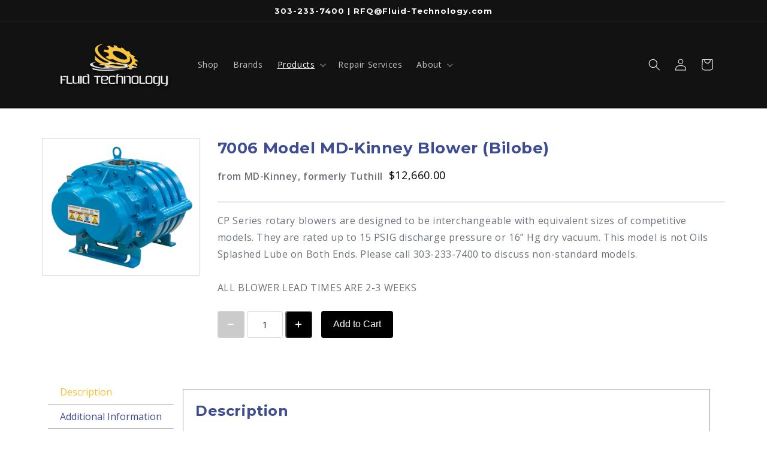

--- FILE ---
content_type: text/html; charset=utf-8
request_url: https://fluid-technology.com/collections/rotary-lobe-pd-blowers/products/7006-model-md-kinney-blower-bilobe
body_size: 33221
content:
<!doctype html>
<html class="no-js" lang="en">
  <head>
    <!-- Google Tag Manager -->
<script>(function(w,d,s,l,i){w[l]=w[l]||[];w[l].push({'gtm.start':
new Date().getTime(),event:'gtm.js'});var f=d.getElementsByTagName(s)[0],
j=d.createElement(s),dl=l!='dataLayer'?'&l='+l:'';j.async=true;j.src=
'https://www.googletagmanager.com/gtm.js?id='+i+dl;f.parentNode.insertBefore(j,f);
})(window,document,'script','dataLayer','GTM-K48Z2T8');</script>
<!-- End Google Tag Manager -->

  
    <meta charset="utf-8">
    <meta http-equiv="X-UA-Compatible" content="IE=edge">
    <meta name="viewport" content="width=device-width,initial-scale=1">
    <meta name="theme-color" content="">
    <link rel="canonical" href="https://fluid-technology.com/products/7006-model-md-kinney-blower-bilobe">
    <link rel="preconnect" href="https://cdn.shopify.com" crossorigin><link rel="preconnect" href="https://fonts.shopifycdn.com" crossorigin><title>
      7006 Model MD-Kinney Blower (Bilobe)
 &ndash; fluid-technology</title>

    
      <meta name="description" content="CP Series rotary blowers are designed to be interchangeable with equivalent sizes of competitive models. Rated up to 15 PSIG discharge pressure. RFQ!">
    

    

<meta property="og:site_name" content="fluid-technology">
<meta property="og:url" content="https://fluid-technology.com/products/7006-model-md-kinney-blower-bilobe">
<meta property="og:title" content="7006 Model MD-Kinney Blower (Bilobe)">
<meta property="og:type" content="product">
<meta property="og:description" content="CP Series rotary blowers are designed to be interchangeable with equivalent sizes of competitive models. Rated up to 15 PSIG discharge pressure. RFQ!"><meta property="og:image" content="http://fluid-technology.com/cdn/shop/files/CP_Series_5_inch_Blower-600x520WEB.png?v=1767731222">
  <meta property="og:image:secure_url" content="https://fluid-technology.com/cdn/shop/files/CP_Series_5_inch_Blower-600x520WEB.png?v=1767731222">
  <meta property="og:image:width" content="600">
  <meta property="og:image:height" content="520"><meta property="og:price:amount" content="12,660.00">
  <meta property="og:price:currency" content="USD"><meta name="twitter:card" content="summary_large_image">
<meta name="twitter:title" content="7006 Model MD-Kinney Blower (Bilobe)">
<meta name="twitter:description" content="CP Series rotary blowers are designed to be interchangeable with equivalent sizes of competitive models. Rated up to 15 PSIG discharge pressure. RFQ!">


    <script src="//fluid-technology.com/cdn/shop/t/1/assets/global.js?v=149496944046504657681671744409" defer="defer"></script>
    <script>window.performance && window.performance.mark && window.performance.mark('shopify.content_for_header.start');</script><meta name="google-site-verification" content="VXyO5FwVJKz6_SwLhzhvAny_KtgLG_fr3gpvDitYvUU">
<meta id="shopify-digital-wallet" name="shopify-digital-wallet" content="/69731975475/digital_wallets/dialog">
<meta name="shopify-checkout-api-token" content="4a1b43140185fed35c2b01341489d383">
<link rel="alternate" type="application/json+oembed" href="https://fluid-technology.com/products/7006-model-md-kinney-blower-bilobe.oembed">
<script async="async" src="/checkouts/internal/preloads.js?locale=en-US"></script>
<link rel="preconnect" href="https://shop.app" crossorigin="anonymous">
<script async="async" src="https://shop.app/checkouts/internal/preloads.js?locale=en-US&shop_id=69731975475" crossorigin="anonymous"></script>
<script id="shopify-features" type="application/json">{"accessToken":"4a1b43140185fed35c2b01341489d383","betas":["rich-media-storefront-analytics"],"domain":"fluid-technology.com","predictiveSearch":true,"shopId":69731975475,"locale":"en"}</script>
<script>var Shopify = Shopify || {};
Shopify.shop = "fluid-technology.myshopify.com";
Shopify.locale = "en";
Shopify.currency = {"active":"USD","rate":"1.0"};
Shopify.country = "US";
Shopify.theme = {"name":"Dawn","id":140485525811,"schema_name":"Dawn","schema_version":"7.0.1","theme_store_id":887,"role":"main"};
Shopify.theme.handle = "null";
Shopify.theme.style = {"id":null,"handle":null};
Shopify.cdnHost = "fluid-technology.com/cdn";
Shopify.routes = Shopify.routes || {};
Shopify.routes.root = "/";</script>
<script type="module">!function(o){(o.Shopify=o.Shopify||{}).modules=!0}(window);</script>
<script>!function(o){function n(){var o=[];function n(){o.push(Array.prototype.slice.apply(arguments))}return n.q=o,n}var t=o.Shopify=o.Shopify||{};t.loadFeatures=n(),t.autoloadFeatures=n()}(window);</script>
<script>
  window.ShopifyPay = window.ShopifyPay || {};
  window.ShopifyPay.apiHost = "shop.app\/pay";
  window.ShopifyPay.redirectState = null;
</script>
<script id="shop-js-analytics" type="application/json">{"pageType":"product"}</script>
<script defer="defer" async type="module" src="//fluid-technology.com/cdn/shopifycloud/shop-js/modules/v2/client.init-shop-cart-sync_BApSsMSl.en.esm.js"></script>
<script defer="defer" async type="module" src="//fluid-technology.com/cdn/shopifycloud/shop-js/modules/v2/chunk.common_CBoos6YZ.esm.js"></script>
<script type="module">
  await import("//fluid-technology.com/cdn/shopifycloud/shop-js/modules/v2/client.init-shop-cart-sync_BApSsMSl.en.esm.js");
await import("//fluid-technology.com/cdn/shopifycloud/shop-js/modules/v2/chunk.common_CBoos6YZ.esm.js");

  window.Shopify.SignInWithShop?.initShopCartSync?.({"fedCMEnabled":true,"windoidEnabled":true});

</script>
<script>
  window.Shopify = window.Shopify || {};
  if (!window.Shopify.featureAssets) window.Shopify.featureAssets = {};
  window.Shopify.featureAssets['shop-js'] = {"shop-cart-sync":["modules/v2/client.shop-cart-sync_DJczDl9f.en.esm.js","modules/v2/chunk.common_CBoos6YZ.esm.js"],"init-fed-cm":["modules/v2/client.init-fed-cm_BzwGC0Wi.en.esm.js","modules/v2/chunk.common_CBoos6YZ.esm.js"],"init-windoid":["modules/v2/client.init-windoid_BS26ThXS.en.esm.js","modules/v2/chunk.common_CBoos6YZ.esm.js"],"shop-cash-offers":["modules/v2/client.shop-cash-offers_DthCPNIO.en.esm.js","modules/v2/chunk.common_CBoos6YZ.esm.js","modules/v2/chunk.modal_Bu1hFZFC.esm.js"],"shop-button":["modules/v2/client.shop-button_D_JX508o.en.esm.js","modules/v2/chunk.common_CBoos6YZ.esm.js"],"init-shop-email-lookup-coordinator":["modules/v2/client.init-shop-email-lookup-coordinator_DFwWcvrS.en.esm.js","modules/v2/chunk.common_CBoos6YZ.esm.js"],"shop-toast-manager":["modules/v2/client.shop-toast-manager_tEhgP2F9.en.esm.js","modules/v2/chunk.common_CBoos6YZ.esm.js"],"shop-login-button":["modules/v2/client.shop-login-button_DwLgFT0K.en.esm.js","modules/v2/chunk.common_CBoos6YZ.esm.js","modules/v2/chunk.modal_Bu1hFZFC.esm.js"],"avatar":["modules/v2/client.avatar_BTnouDA3.en.esm.js"],"init-shop-cart-sync":["modules/v2/client.init-shop-cart-sync_BApSsMSl.en.esm.js","modules/v2/chunk.common_CBoos6YZ.esm.js"],"pay-button":["modules/v2/client.pay-button_BuNmcIr_.en.esm.js","modules/v2/chunk.common_CBoos6YZ.esm.js"],"init-shop-for-new-customer-accounts":["modules/v2/client.init-shop-for-new-customer-accounts_DrjXSI53.en.esm.js","modules/v2/client.shop-login-button_DwLgFT0K.en.esm.js","modules/v2/chunk.common_CBoos6YZ.esm.js","modules/v2/chunk.modal_Bu1hFZFC.esm.js"],"init-customer-accounts-sign-up":["modules/v2/client.init-customer-accounts-sign-up_TlVCiykN.en.esm.js","modules/v2/client.shop-login-button_DwLgFT0K.en.esm.js","modules/v2/chunk.common_CBoos6YZ.esm.js","modules/v2/chunk.modal_Bu1hFZFC.esm.js"],"shop-follow-button":["modules/v2/client.shop-follow-button_C5D3XtBb.en.esm.js","modules/v2/chunk.common_CBoos6YZ.esm.js","modules/v2/chunk.modal_Bu1hFZFC.esm.js"],"checkout-modal":["modules/v2/client.checkout-modal_8TC_1FUY.en.esm.js","modules/v2/chunk.common_CBoos6YZ.esm.js","modules/v2/chunk.modal_Bu1hFZFC.esm.js"],"init-customer-accounts":["modules/v2/client.init-customer-accounts_C0Oh2ljF.en.esm.js","modules/v2/client.shop-login-button_DwLgFT0K.en.esm.js","modules/v2/chunk.common_CBoos6YZ.esm.js","modules/v2/chunk.modal_Bu1hFZFC.esm.js"],"lead-capture":["modules/v2/client.lead-capture_Cq0gfm7I.en.esm.js","modules/v2/chunk.common_CBoos6YZ.esm.js","modules/v2/chunk.modal_Bu1hFZFC.esm.js"],"shop-login":["modules/v2/client.shop-login_BmtnoEUo.en.esm.js","modules/v2/chunk.common_CBoos6YZ.esm.js","modules/v2/chunk.modal_Bu1hFZFC.esm.js"],"payment-terms":["modules/v2/client.payment-terms_BHOWV7U_.en.esm.js","modules/v2/chunk.common_CBoos6YZ.esm.js","modules/v2/chunk.modal_Bu1hFZFC.esm.js"]};
</script>
<script>(function() {
  var isLoaded = false;
  function asyncLoad() {
    if (isLoaded) return;
    isLoaded = true;
    var urls = ["\/\/www.powr.io\/powr.js?powr-token=fluid-technology.myshopify.com\u0026external-type=shopify\u0026shop=fluid-technology.myshopify.com","https:\/\/chimpstatic.com\/mcjs-connected\/js\/users\/6692c71fbc5cd7fd707edfc0a\/2a90dd453677c3f470df02f2d.js?shop=fluid-technology.myshopify.com"];
    for (var i = 0; i < urls.length; i++) {
      var s = document.createElement('script');
      s.type = 'text/javascript';
      s.async = true;
      s.src = urls[i];
      var x = document.getElementsByTagName('script')[0];
      x.parentNode.insertBefore(s, x);
    }
  };
  if(window.attachEvent) {
    window.attachEvent('onload', asyncLoad);
  } else {
    window.addEventListener('load', asyncLoad, false);
  }
})();</script>
<script id="__st">var __st={"a":69731975475,"offset":-28800,"reqid":"eb5849dd-101d-4da7-8204-17266021f4e1-1768868741","pageurl":"fluid-technology.com\/collections\/rotary-lobe-pd-blowers\/products\/7006-model-md-kinney-blower-bilobe","u":"2963edd64dc1","p":"product","rtyp":"product","rid":8054919594291};</script>
<script>window.ShopifyPaypalV4VisibilityTracking = true;</script>
<script id="captcha-bootstrap">!function(){'use strict';const t='contact',e='account',n='new_comment',o=[[t,t],['blogs',n],['comments',n],[t,'customer']],c=[[e,'customer_login'],[e,'guest_login'],[e,'recover_customer_password'],[e,'create_customer']],r=t=>t.map((([t,e])=>`form[action*='/${t}']:not([data-nocaptcha='true']) input[name='form_type'][value='${e}']`)).join(','),a=t=>()=>t?[...document.querySelectorAll(t)].map((t=>t.form)):[];function s(){const t=[...o],e=r(t);return a(e)}const i='password',u='form_key',d=['recaptcha-v3-token','g-recaptcha-response','h-captcha-response',i],f=()=>{try{return window.sessionStorage}catch{return}},m='__shopify_v',_=t=>t.elements[u];function p(t,e,n=!1){try{const o=window.sessionStorage,c=JSON.parse(o.getItem(e)),{data:r}=function(t){const{data:e,action:n}=t;return t[m]||n?{data:e,action:n}:{data:t,action:n}}(c);for(const[e,n]of Object.entries(r))t.elements[e]&&(t.elements[e].value=n);n&&o.removeItem(e)}catch(o){console.error('form repopulation failed',{error:o})}}const l='form_type',E='cptcha';function T(t){t.dataset[E]=!0}const w=window,h=w.document,L='Shopify',v='ce_forms',y='captcha';let A=!1;((t,e)=>{const n=(g='f06e6c50-85a8-45c8-87d0-21a2b65856fe',I='https://cdn.shopify.com/shopifycloud/storefront-forms-hcaptcha/ce_storefront_forms_captcha_hcaptcha.v1.5.2.iife.js',D={infoText:'Protected by hCaptcha',privacyText:'Privacy',termsText:'Terms'},(t,e,n)=>{const o=w[L][v],c=o.bindForm;if(c)return c(t,g,e,D).then(n);var r;o.q.push([[t,g,e,D],n]),r=I,A||(h.body.append(Object.assign(h.createElement('script'),{id:'captcha-provider',async:!0,src:r})),A=!0)});var g,I,D;w[L]=w[L]||{},w[L][v]=w[L][v]||{},w[L][v].q=[],w[L][y]=w[L][y]||{},w[L][y].protect=function(t,e){n(t,void 0,e),T(t)},Object.freeze(w[L][y]),function(t,e,n,w,h,L){const[v,y,A,g]=function(t,e,n){const i=e?o:[],u=t?c:[],d=[...i,...u],f=r(d),m=r(i),_=r(d.filter((([t,e])=>n.includes(e))));return[a(f),a(m),a(_),s()]}(w,h,L),I=t=>{const e=t.target;return e instanceof HTMLFormElement?e:e&&e.form},D=t=>v().includes(t);t.addEventListener('submit',(t=>{const e=I(t);if(!e)return;const n=D(e)&&!e.dataset.hcaptchaBound&&!e.dataset.recaptchaBound,o=_(e),c=g().includes(e)&&(!o||!o.value);(n||c)&&t.preventDefault(),c&&!n&&(function(t){try{if(!f())return;!function(t){const e=f();if(!e)return;const n=_(t);if(!n)return;const o=n.value;o&&e.removeItem(o)}(t);const e=Array.from(Array(32),(()=>Math.random().toString(36)[2])).join('');!function(t,e){_(t)||t.append(Object.assign(document.createElement('input'),{type:'hidden',name:u})),t.elements[u].value=e}(t,e),function(t,e){const n=f();if(!n)return;const o=[...t.querySelectorAll(`input[type='${i}']`)].map((({name:t})=>t)),c=[...d,...o],r={};for(const[a,s]of new FormData(t).entries())c.includes(a)||(r[a]=s);n.setItem(e,JSON.stringify({[m]:1,action:t.action,data:r}))}(t,e)}catch(e){console.error('failed to persist form',e)}}(e),e.submit())}));const S=(t,e)=>{t&&!t.dataset[E]&&(n(t,e.some((e=>e===t))),T(t))};for(const o of['focusin','change'])t.addEventListener(o,(t=>{const e=I(t);D(e)&&S(e,y())}));const B=e.get('form_key'),M=e.get(l),P=B&&M;t.addEventListener('DOMContentLoaded',(()=>{const t=y();if(P)for(const e of t)e.elements[l].value===M&&p(e,B);[...new Set([...A(),...v().filter((t=>'true'===t.dataset.shopifyCaptcha))])].forEach((e=>S(e,t)))}))}(h,new URLSearchParams(w.location.search),n,t,e,['guest_login'])})(!0,!0)}();</script>
<script integrity="sha256-4kQ18oKyAcykRKYeNunJcIwy7WH5gtpwJnB7kiuLZ1E=" data-source-attribution="shopify.loadfeatures" defer="defer" src="//fluid-technology.com/cdn/shopifycloud/storefront/assets/storefront/load_feature-a0a9edcb.js" crossorigin="anonymous"></script>
<script crossorigin="anonymous" defer="defer" src="//fluid-technology.com/cdn/shopifycloud/storefront/assets/shopify_pay/storefront-65b4c6d7.js?v=20250812"></script>
<script data-source-attribution="shopify.dynamic_checkout.dynamic.init">var Shopify=Shopify||{};Shopify.PaymentButton=Shopify.PaymentButton||{isStorefrontPortableWallets:!0,init:function(){window.Shopify.PaymentButton.init=function(){};var t=document.createElement("script");t.src="https://fluid-technology.com/cdn/shopifycloud/portable-wallets/latest/portable-wallets.en.js",t.type="module",document.head.appendChild(t)}};
</script>
<script data-source-attribution="shopify.dynamic_checkout.buyer_consent">
  function portableWalletsHideBuyerConsent(e){var t=document.getElementById("shopify-buyer-consent"),n=document.getElementById("shopify-subscription-policy-button");t&&n&&(t.classList.add("hidden"),t.setAttribute("aria-hidden","true"),n.removeEventListener("click",e))}function portableWalletsShowBuyerConsent(e){var t=document.getElementById("shopify-buyer-consent"),n=document.getElementById("shopify-subscription-policy-button");t&&n&&(t.classList.remove("hidden"),t.removeAttribute("aria-hidden"),n.addEventListener("click",e))}window.Shopify?.PaymentButton&&(window.Shopify.PaymentButton.hideBuyerConsent=portableWalletsHideBuyerConsent,window.Shopify.PaymentButton.showBuyerConsent=portableWalletsShowBuyerConsent);
</script>
<script data-source-attribution="shopify.dynamic_checkout.cart.bootstrap">document.addEventListener("DOMContentLoaded",(function(){function t(){return document.querySelector("shopify-accelerated-checkout-cart, shopify-accelerated-checkout")}if(t())Shopify.PaymentButton.init();else{new MutationObserver((function(e,n){t()&&(Shopify.PaymentButton.init(),n.disconnect())})).observe(document.body,{childList:!0,subtree:!0})}}));
</script>
<link id="shopify-accelerated-checkout-styles" rel="stylesheet" media="screen" href="https://fluid-technology.com/cdn/shopifycloud/portable-wallets/latest/accelerated-checkout-backwards-compat.css" crossorigin="anonymous">
<style id="shopify-accelerated-checkout-cart">
        #shopify-buyer-consent {
  margin-top: 1em;
  display: inline-block;
  width: 100%;
}

#shopify-buyer-consent.hidden {
  display: none;
}

#shopify-subscription-policy-button {
  background: none;
  border: none;
  padding: 0;
  text-decoration: underline;
  font-size: inherit;
  cursor: pointer;
}

#shopify-subscription-policy-button::before {
  box-shadow: none;
}

      </style>
<script id="sections-script" data-sections="header,footer" defer="defer" src="//fluid-technology.com/cdn/shop/t/1/compiled_assets/scripts.js?v=1366"></script>
<script>window.performance && window.performance.mark && window.performance.mark('shopify.content_for_header.end');</script>


    <style data-shopify>
      @font-face {
  font-family: "Open Sans";
  font-weight: 400;
  font-style: normal;
  font-display: swap;
  src: url("//fluid-technology.com/cdn/fonts/open_sans/opensans_n4.c32e4d4eca5273f6d4ee95ddf54b5bbb75fc9b61.woff2") format("woff2"),
       url("//fluid-technology.com/cdn/fonts/open_sans/opensans_n4.5f3406f8d94162b37bfa232b486ac93ee892406d.woff") format("woff");
}

      @font-face {
  font-family: "Open Sans";
  font-weight: 700;
  font-style: normal;
  font-display: swap;
  src: url("//fluid-technology.com/cdn/fonts/open_sans/opensans_n7.a9393be1574ea8606c68f4441806b2711d0d13e4.woff2") format("woff2"),
       url("//fluid-technology.com/cdn/fonts/open_sans/opensans_n7.7b8af34a6ebf52beb1a4c1d8c73ad6910ec2e553.woff") format("woff");
}

      @font-face {
  font-family: "Open Sans";
  font-weight: 400;
  font-style: italic;
  font-display: swap;
  src: url("//fluid-technology.com/cdn/fonts/open_sans/opensans_i4.6f1d45f7a46916cc95c694aab32ecbf7509cbf33.woff2") format("woff2"),
       url("//fluid-technology.com/cdn/fonts/open_sans/opensans_i4.4efaa52d5a57aa9a57c1556cc2b7465d18839daa.woff") format("woff");
}

      @font-face {
  font-family: "Open Sans";
  font-weight: 700;
  font-style: italic;
  font-display: swap;
  src: url("//fluid-technology.com/cdn/fonts/open_sans/opensans_i7.916ced2e2ce15f7fcd95d196601a15e7b89ee9a4.woff2") format("woff2"),
       url("//fluid-technology.com/cdn/fonts/open_sans/opensans_i7.99a9cff8c86ea65461de497ade3d515a98f8b32a.woff") format("woff");
}

      @font-face {
  font-family: Montserrat;
  font-weight: 700;
  font-style: normal;
  font-display: swap;
  src: url("//fluid-technology.com/cdn/fonts/montserrat/montserrat_n7.3c434e22befd5c18a6b4afadb1e3d77c128c7939.woff2") format("woff2"),
       url("//fluid-technology.com/cdn/fonts/montserrat/montserrat_n7.5d9fa6e2cae713c8fb539a9876489d86207fe957.woff") format("woff");
}


      :root {
        --font-body-family: "Open Sans", sans-serif;
        --font-body-style: normal;
        --font-body-weight: 400;
        --font-body-weight-bold: 700;

        --font-heading-family: Montserrat, sans-serif;
        --font-heading-style: normal;
        --font-heading-weight: 700;

        --font-body-scale: 1.0;
        --font-heading-scale: 1.0;

        --color-base-text: 18, 18, 18;
        --color-shadow: 18, 18, 18;
        --color-base-background-1: 255, 255, 255;
        --color-base-background-2: 58, 58, 58;
        --color-base-solid-button-labels: 255, 255, 255;
        --color-base-outline-button-labels: 18, 18, 18;
        --color-base-accent-1: 107, 112, 121;
        --color-base-accent-2: 51, 79, 180;
        --payment-terms-background-color: #ffffff;

        --gradient-base-background-1: #ffffff;
        --gradient-base-background-2: #3a3a3a;
        --gradient-base-accent-1: #6b7079;
        --gradient-base-accent-2: #334fb4;

        --media-padding: px;
        --media-border-opacity: 0.05;
        --media-border-width: 1px;
        --media-radius: 0px;
        --media-shadow-opacity: 0.0;
        --media-shadow-horizontal-offset: 0px;
        --media-shadow-vertical-offset: 4px;
        --media-shadow-blur-radius: 5px;
        --media-shadow-visible: 0;

        --page-width: 120rem;
        --page-width-margin: 0rem;

        --product-card-image-padding: 0.0rem;
        --product-card-corner-radius: 0.0rem;
        --product-card-text-alignment: left;
        --product-card-border-width: 0.0rem;
        --product-card-border-opacity: 0.1;
        --product-card-shadow-opacity: 0.0;
        --product-card-shadow-visible: 0;
        --product-card-shadow-horizontal-offset: 0.0rem;
        --product-card-shadow-vertical-offset: 0.4rem;
        --product-card-shadow-blur-radius: 0.5rem;

        --collection-card-image-padding: 0.0rem;
        --collection-card-corner-radius: 0.0rem;
        --collection-card-text-alignment: left;
        --collection-card-border-width: 0.0rem;
        --collection-card-border-opacity: 0.1;
        --collection-card-shadow-opacity: 0.0;
        --collection-card-shadow-visible: 0;
        --collection-card-shadow-horizontal-offset: 0.0rem;
        --collection-card-shadow-vertical-offset: 0.4rem;
        --collection-card-shadow-blur-radius: 0.5rem;

        --blog-card-image-padding: 0.0rem;
        --blog-card-corner-radius: 0.0rem;
        --blog-card-text-alignment: left;
        --blog-card-border-width: 0.0rem;
        --blog-card-border-opacity: 0.1;
        --blog-card-shadow-opacity: 0.0;
        --blog-card-shadow-visible: 0;
        --blog-card-shadow-horizontal-offset: 0.0rem;
        --blog-card-shadow-vertical-offset: 0.4rem;
        --blog-card-shadow-blur-radius: 0.5rem;

        --badge-corner-radius: 4.0rem;

        --popup-border-width: 1px;
        --popup-border-opacity: 0.1;
        --popup-corner-radius: 0px;
        --popup-shadow-opacity: 0.0;
        --popup-shadow-horizontal-offset: 0px;
        --popup-shadow-vertical-offset: 4px;
        --popup-shadow-blur-radius: 5px;

        --drawer-border-width: 1px;
        --drawer-border-opacity: 0.1;
        --drawer-shadow-opacity: 0.0;
        --drawer-shadow-horizontal-offset: 0px;
        --drawer-shadow-vertical-offset: 4px;
        --drawer-shadow-blur-radius: 5px;

        --spacing-sections-desktop: 0px;
        --spacing-sections-mobile: 0px;

        --grid-desktop-vertical-spacing: 8px;
        --grid-desktop-horizontal-spacing: 8px;
        --grid-mobile-vertical-spacing: 4px;
        --grid-mobile-horizontal-spacing: 4px;

        --text-boxes-border-opacity: 0.1;
        --text-boxes-border-width: 0px;
        --text-boxes-radius: 0px;
        --text-boxes-shadow-opacity: 0.0;
        --text-boxes-shadow-visible: 0;
        --text-boxes-shadow-horizontal-offset: 0px;
        --text-boxes-shadow-vertical-offset: 4px;
        --text-boxes-shadow-blur-radius: 5px;

        --buttons-radius: 0px;
        --buttons-radius-outset: 0px;
        --buttons-border-width: 1px;
        --buttons-border-opacity: 1.0;
        --buttons-shadow-opacity: 0.0;
        --buttons-shadow-visible: 0;
        --buttons-shadow-horizontal-offset: 0px;
        --buttons-shadow-vertical-offset: 4px;
        --buttons-shadow-blur-radius: 5px;
        --buttons-border-offset: 0px;

        --inputs-radius: 0px;
        --inputs-border-width: 1px;
        --inputs-border-opacity: 0.55;
        --inputs-shadow-opacity: 0.0;
        --inputs-shadow-horizontal-offset: 0px;
        --inputs-margin-offset: 0px;
        --inputs-shadow-vertical-offset: 4px;
        --inputs-shadow-blur-radius: 5px;
        --inputs-radius-outset: 0px;

        --variant-pills-radius: 40px;
        --variant-pills-border-width: 1px;
        --variant-pills-border-opacity: 0.55;
        --variant-pills-shadow-opacity: 0.0;
        --variant-pills-shadow-horizontal-offset: 0px;
        --variant-pills-shadow-vertical-offset: 4px;
        --variant-pills-shadow-blur-radius: 5px;
      }

      *,
      *::before,
      *::after {
        box-sizing: inherit;
      }

      html {
        box-sizing: border-box;
        font-size: calc(var(--font-body-scale) * 62.5%);
        height: 100%;
      }

      body {
        display: grid;
        grid-template-rows: auto auto 1fr auto;
        grid-template-columns: 100%;
        min-height: 100%;
        margin: 0;
        font-size: 1.5rem;
        letter-spacing: 0.06rem;
        line-height: calc(1 + 0.8 / var(--font-body-scale));
        font-family: var(--font-body-family);
        font-style: var(--font-body-style);
        font-weight: var(--font-body-weight);
      }

      @media screen and (min-width: 750px) {
        body {
          font-size: 1.6rem;
        }
      }
    </style>

    <link href="//fluid-technology.com/cdn/shop/t/1/assets/base.css?v=129634498769616257381683368902" rel="stylesheet" type="text/css" media="all" />
<link rel="preload" as="font" href="//fluid-technology.com/cdn/fonts/open_sans/opensans_n4.c32e4d4eca5273f6d4ee95ddf54b5bbb75fc9b61.woff2" type="font/woff2" crossorigin><link rel="preload" as="font" href="//fluid-technology.com/cdn/fonts/montserrat/montserrat_n7.3c434e22befd5c18a6b4afadb1e3d77c128c7939.woff2" type="font/woff2" crossorigin><link rel="stylesheet" href="//fluid-technology.com/cdn/shop/t/1/assets/component-predictive-search.css?v=83512081251802922551671744404" media="print" onload="this.media='all'"><script>document.documentElement.className = document.documentElement.className.replace('no-js', 'js');
    if (Shopify.designMode) {
      document.documentElement.classList.add('shopify-design-mode');
    }
    </script>

  















<!-- PageFly Header Render begins -->
  
  <!-- Global site tag (gtag.js) - Google Analytics -->
  <script async src="https://www.googletagmanager.com/gtag/js?id=G-1RPGBBGCJ8"></script>
  <script>
    window.dataLayer = window.dataLayer || [];
    function gtag(){dataLayer.push(arguments);}
    gtag('js', new Date());
    gtag('config', 'G-1RPGBBGCJ8', { groups: 'pagefly' });
    window.pfPageInfo = Object.assign(window.pfPageInfo || {});

    document.addEventListener("PageFlyHelperContentLoaded", () => {
      
    let pageId = window.__pagefly_setting__?.pageId;
    let pageTitle = window.__pagefly_setting__?.pageTitle;
    let pageType = window.__pagefly_setting__?.pageType;

    if(window.__pagefly_page_setting__) {
      pageId = window.__pagefly_page_setting__.pageId;
      pageTitle = window.__pagefly_page_setting__.pageTitle;
      pageType = window.__pagefly_page_setting__.pageType;
    }
  

      window.pfPageInfo = Object.assign(window.pfPageInfo || {}, {
        pf_page_id: pageId,
        pf_page_name: pageTitle,
        pf_page_type: pageType,
        pf_page_subject_id: '',
        
          
    
    
    
    
  
          pf_product_name: '7006 Model MD-Kinney Blower (Bilobe)',
          pf_product_id: '8054919594291',
          pf_product_page_image: '//fluid-technology.com/cdn/shop/files/CP_Series_5_inch_Blower-600x520WEB_small.png?v=1767731222',
        
        
      });
      setTimeout(function() {
        gtag('event', 'pf_view_page', Object.assign({
          pf_view_page: 1,
          send_to: 'pagefly',
          pf_event: 'view_page'
        }, window.pfPageInfo))
      }, 500);

      
        setTimeout(() => {
          gtag('event', 'pf_view_product', Object.assign(
            {
              send_to: 'pagefly',
              pf_view_product: 1,
              pf_event: 'view_product',
            },
              window.pfPageInfo)
            )
        }, 500)
      

    window.__pagefly_analytics_settings__={
      acceptNewTracking: true,
      enableTrackingRevenue: true,
      sessionTimeout: 30,
      timezoneOffset: 0
    };
    if(typeof analyticsSrc === 'undefined'){
      let analyticsSrc = "https://cdn.pagefly.io/pagefly/core/analytics.js";
      const scriptPFAnalytic = document.createElement('script');
      scriptPFAnalytic.src = analyticsSrc;
      scriptPFAnalytic.async = true;
      scriptPFAnalytic.defer = false;
      scriptPFAnalytic.onload = () => {
        console.log("load analytics new version successfully")
      };
      scriptPFAnalytic.onerror = () => {
        console.log("load analytics new version unsuccessfully")
      };
      document.body.appendChild(scriptPFAnalytic);
    }
  }, { once: true });
  </script>
  
  <script>
    window.addEventListener('load', () => {
      // fallback for gtag when not initialized
      if(typeof window.gtag !== 'function') {
        window.gtag = (str1, str2, obj) => {
        }
      }
    }) 
  </script>
  <!-- PageFly begins loading Google fonts --><link rel="preconnect" href="https://fonts.googleapis.com"><link rel="preconnect" href="https://fonts.gstatic.com" crossorigin><link rel="preload" as="style" fetchpriority="low" href="https://fonts.googleapis.com/css2?family=Montserrat:wght@400;500;700&family=Open+Sans:wght@400;600&family=Playfair+Display:wght@400&family=Lato:wght@400&family=Source+Sans+Pro:wght@400&display=block"><link rel="stylesheet" href="https://fonts.googleapis.com/css2?family=Montserrat:wght@400;500;700&family=Open+Sans:wght@400;600&family=Playfair+Display:wght@400&family=Lato:wght@400&family=Source+Sans+Pro:wght@400&display=block" media="(min-width: 640px)"><link rel="stylesheet" href="https://fonts.googleapis.com/css2?family=Montserrat:wght@400;500;700&family=Open+Sans:wght@400;600&family=Playfair+Display:wght@400&family=Lato:wght@400&family=Source+Sans+Pro:wght@400&display=block" media="print" onload="this.onload=null;this.media='all'"><!-- PageFly ends loading Google fonts -->

<style>.__pf .pf-c-ct,.__pf .pf-c-lt,.__pf .pf-c-rt{align-content:flex-start}.__pf .oh,.pf-sr-only{overflow:hidden}.__pf img,.__pf video{max-width:100%;border:0;vertical-align:middle}.__pf [tabIndex],.__pf button,.__pf input,.__pf select,.__pf textarea{touch-action:manipulation}.__pf:not([data-pf-editor-version=gen-2]) :focus-visible{outline:0!important;box-shadow:none!important}.__pf:not([data-pf-editor-version=gen-2]) :not(input):not(select):not(textarea):not([data-active=true]):focus-visible{border:none!important}.__pf *,.__pf :after,.__pf :before{box-sizing:border-box}.__pf [disabled],.__pf [readonly]{cursor:default}.__pf [data-href],.__pf button:not([data-pf-id]):hover{cursor:pointer}.__pf [disabled]:not([disabled=false]),.pf-dialog svg{pointer-events:none}.__pf [hidden]{display:none!important}.__pf [data-link=inherit]{color:inherit;text-decoration:none}.__pf [data-pf-placeholder]{outline:0;height:auto;display:none;pointer-events:none!important}.__pf .pf-ifr,.__pf [style*="--ratio"] img{height:100%;left:0;top:0;width:100%;position:absolute}.__pf .pf-r,.__pf .pf-r-eh>.pf-c{display:flex}.__pf [style*="--cw"]{padding:0 15px;width:100%;margin:auto;max-width:var(--cw)}.__pf .pf-ifr{border:0}.__pf .pf-bg-lazy{background-image:none!important}.__pf .pf-r{flex-wrap:wrap}.__pf .pf-r-dg{display:grid}.__pf [style*="--c-xs"]{max-width:calc(100%/12*var(--c-xs));flex-basis:calc(100%/12*var(--c-xs))}.__pf [style*="--s-xs"]{margin:0 calc(-1 * var(--s-xs))}.__pf [style*="--s-xs"]>.pf-c{padding:var(--s-xs)}.__pf .pf-r-ew>.pf-c{flex-grow:1;flex-basis:0}.__pf [style*="--ew-xs"]>.pf-c{flex-basis:calc(100% / var(--ew-xs));max-width:calc(100% / var(--ew-xs))}.__pf [style*="--ratio"]{position:relative;padding-bottom:var(--ratio)}.main-content{padding:0}.footer-section,.site-footer,.site-footer-wrapper,main .accent-background+.shopify-section{margin:0}@media (max-width:767.4999px){.__pf .pf-hide{display:none!important}}@media (max-width:1024.4999px) and (min-width:767.5px){.__pf .pf-sm-hide{display:none!important}}@media (max-width:1199.4999px) and (min-width:1024.5px){.__pf .pf-md-hide{display:none!important}}@media (min-width:767.5px){.__pf [style*="--s-sm"]{margin:0 calc(-1 * var(--s-sm))}.__pf [style*="--c-sm"]{max-width:calc(100%/12*var(--c-sm));flex-basis:calc(100%/12*var(--c-sm))}.__pf [style*="--s-sm"]>.pf-c{padding:var(--s-sm)}.__pf [style*="--ew-sm"]>.pf-c{flex-basis:calc(100% / var(--ew-sm));max-width:calc(100% / var(--ew-sm))}}@media (min-width:1024.5px){.__pf [style*="--s-md"]{margin:0 calc(-1 * var(--s-md))}.__pf [style*="--c-md"]{max-width:calc(100%/12*var(--c-md));flex-basis:calc(100%/12*var(--c-md))}.__pf [style*="--s-md"]>.pf-c{padding:var(--s-md)}.__pf [style*="--ew-md"]>.pf-c{flex-basis:calc(100% / var(--ew-md));max-width:calc(100% / var(--ew-md))}}@media (min-width:1199.5px){.__pf [style*="--s-lg"]{margin:0 calc(-1 * var(--s-lg))}.__pf [style*="--c-lg"]{max-width:calc(100%/12*var(--c-lg));flex-basis:calc(100%/12*var(--c-lg))}.__pf [style*="--s-lg"]>.pf-c{padding:var(--s-lg)}.__pf [style*="--ew-lg"]>.pf-c{flex-basis:calc(100% / var(--ew-lg));max-width:calc(100% / var(--ew-lg))}.__pf .pf-lg-hide{display:none!important}}.__pf .pf-r-eh>.pf-c>div{width:100%}.__pf .pf-c-lt{justify-content:flex-start;align-items:flex-start}.__pf .pf-c-ct{justify-content:center;align-items:flex-start}.__pf .pf-c-rt{justify-content:flex-end;align-items:flex-start}.__pf .pf-c-lm{justify-content:flex-start;align-items:center;align-content:center}.__pf .pf-c-cm{justify-content:center;align-items:center;align-content:center}.__pf .pf-c-rm{justify-content:flex-end;align-items:center;align-content:center}.__pf .pf-c-cb,.__pf .pf-c-lb,.__pf .pf-c-rb{align-content:flex-end}.__pf .pf-c-lb{justify-content:flex-start;align-items:flex-end}.__pf .pf-c-cb{justify-content:center;align-items:flex-end}.__pf .pf-c-rb{justify-content:flex-end;align-items:flex-end}.pf-no-border:not(:focus-visible){border:none;outline:0}.pf-sr-only{position:absolute;width:1px;height:1px;padding:0;clip:rect(0,0,0,0);white-space:nowrap;clip-path:inset(50%);border:0}.pf-close-dialog-btn,.pf-dialog{background:0 0;border:none;padding:0}.pf-visibility-hidden{visibility:hidden}.pf-dialog{top:50%;left:50%;transform:translate(-50%,-50%);max-height:min(calc(9/16*100vw),calc(100% - 6px - 2em));-webkit-overflow-scrolling:touch;overflow:hidden;margin:0}.pf-dialog::backdrop{background:rgba(0,0,0,.9);opacity:1}.pf-close-dialog-btn{position:absolute;top:0;right:0;height:16px;margin-bottom:8px;cursor:pointer}.pf-close-dialog-btn:not(:focus-visible){box-shadow:none}.pf-dialog-content{display:block;margin:24px auto auto;width:100%;height:calc(100% - 24px)}.pf-dialog-content>*{width:100%;height:100%;border:0}</style>
<style>@media all{.__pf .pf-gs-button-1,.__pf .pf-gs-button-2,.__pf .pf-gs-button-3{padding:12px 20px;font-size:16px;line-height:16px;letter-spacing:0;margin:0}.__pf{--pf-primary-color:rgb(199, 61, 35);--pf-secondary-color:rgb(63, 115, 203);--pf-foreground-color:rgb(55, 126, 98);--pf-background-color:rgb(204, 204, 204);--pf-color-5:rgb(17, 18, 19);--pf-color-6:rgb(246, 197, 103);--pf-color-7:rgb(121, 202, 216);--pf-color-8:rgb(240, 240, 240);--pf-primary-font:"Playfair Display";--pf-secondary-font:"Lato";--pf-tertiary-font:"Source Sans Pro"}.__pf .pf-gs-button-1{background-color:#919da9;color:#fff}.__pf .pf-gs-button-2{color:#919da9;border:1px solid #919da9}.__pf .pf-gs-button-3{background-color:#919da9;color:#fff;border-radius:40px}.__pf .pf-gs-button-4{color:#919da9;border-radius:40px;border:1px solid #919da9;padding:12px 20px;margin:0;font-size:16px;line-height:16px;letter-spacing:0}.__pf .pf-gs-button-5,.__pf .pf-gs-button-6{color:#919da9;border-style:solid;border-color:#919da9;padding:12px 20px;font-size:16px;line-height:16px;letter-spacing:0}.__pf .pf-gs-button-5{border-width:0 0 3px;margin:0}.__pf .pf-gs-button-6{border-width:0 3px 3px 0;margin:0}.__pf .pf-gs-icon-1,.__pf .pf-gs-icon-2{background-color:#919da9;color:#fff;padding:8px;margin:0;border-style:none}.__pf .pf-gs-icon-1{border-radius:0}.__pf .pf-gs-icon-2{border-radius:50%}.__pf .pf-gs-icon-3,.__pf .pf-gs-icon-4{background-color:#fff;color:#919da9;padding:8px;margin:0;border:1px solid #919da9}.__pf .pf-gs-icon-4{border-radius:50%}.__pf .pf-gs-icon-5,.__pf .pf-gs-icon-6{background-color:#f5f5f5;color:#919da9;padding:8px;margin:0;border:1px solid #919da9}.__pf .pf-gs-icon-6{border-radius:50%}.__pf .pf-gs-image-1{width:100%}.__pf .pf-gs-image-2{border:3px solid #919da9;width:100%}.__pf .pf-gs-image-3{border:3px solid #919da9;padding:10px;width:100%}.__pf .pf-gs-image-4,.__pf .pf-gs-image-5{border-radius:50%;width:100%}.__pf .pf-gs-image-5{border:3px solid #919da9}.__pf .pf-gs-image-6{border-radius:50%;border:3px solid #919da9;padding:10px;width:100%}.__pf .pf-gs-heading-1,.__pf .pf-gs-heading-2,.__pf .pf-gs-heading-3,.__pf .pf-gs-heading-4,.__pf .pf-gs-heading-5{color:#000;padding:0;margin:18px 0}.__pf .pf-gs-heading-1{font-size:32px}.__pf .pf-gs-heading-2{font-size:24px}.__pf .pf-gs-heading-3{font-size:20px}.__pf .pf-gs-heading-4{font-size:18px}.__pf .pf-gs-heading-5{font-size:16px}.__pf .pf-gs-heading-6{margin:18px 0;font-size:14px;color:#000;padding:0}.__pf .pf-gs-paragraph-1,.__pf .pf-gs-paragraph-2,.__pf .pf-gs-paragraph-3,.__pf .pf-gs-paragraph-4{color:#000;padding:0;margin:16px 0;font-size:16px}.__pf .pf-gs-paragraph-1{text-align:left}.__pf .pf-gs-paragraph-2{text-align:right}.__pf .pf-gs-paragraph-3{text-align:center}.__pf .pf-gs-divider-1,.__pf .pf-gs-divider-2,.__pf .pf-gs-divider-3{padding:16px 0;margin:0;font-size:2px}.__pf .pf-gs-divider-1{color:#919da9}.__pf .pf-gs-divider-2{color:#444749}.__pf .pf-gs-divider-3{color:#b9bfca}}</style>
<style>.pf-color-scheme-1,.pf-color-scheme-2{--pf-scheme-shadow-color:rgb(0, 0, 0, 0.25)}.pf-color-scheme-1{--pf-scheme-bg-color: ;--pf-scheme-text-color: ;--pf-scheme-btn-bg-color: ;--pf-scheme-btn-text-color: ;--pf-scheme-border-color: ;background-color:var(--pf-scheme-bg-color);background-image:var(--pf-scheme-bg-gradient-color);border-color:var(--pf-scheme-border-color);color:var(--pf-scheme-text-color)}.pf-color-scheme-2,.pf-color-scheme-3{--pf-scheme-btn-text-color:rgb(255, 255, 255);background-color:var(--pf-scheme-bg-color);background-image:var(--pf-scheme-bg-gradient-color);border-color:var(--pf-scheme-border-color);color:var(--pf-scheme-text-color)}.pf-color-scheme-2{--pf-scheme-bg-color:rgba(255, 255, 255, 0);--pf-scheme-text-color:rgb(0, 0, 0);--pf-scheme-btn-bg-color:rgb(145, 157, 169);--pf-scheme-border-color:rgba(0, 0, 0)}.pf-color-scheme-3,.pf-color-scheme-4{--pf-scheme-text-color:rgb(18, 18, 18);--pf-scheme-btn-bg-color:rgb(18, 18, 18);--pf-scheme-border-color:rgb(18, 18, 18)}.pf-color-scheme-3{--pf-scheme-bg-color:rgb(255, 255, 255);--pf-scheme-shadow-color:rgb(18, 18, 18)}.pf-color-scheme-4{--pf-scheme-bg-color:rgb(243, 243, 243);--pf-scheme-btn-text-color:rgb(243, 243, 243);--pf-scheme-shadow-color:rgb(18, 18, 18);background-color:var(--pf-scheme-bg-color);background-image:var(--pf-scheme-bg-gradient-color);border-color:var(--pf-scheme-border-color);color:var(--pf-scheme-text-color)}.pf-color-scheme-5,.pf-color-scheme-6,.pf-color-scheme-7{--pf-scheme-text-color:rgb(255, 255, 255);--pf-scheme-btn-bg-color:rgb(255, 255, 255);--pf-scheme-border-color:rgb(255, 255, 255);--pf-scheme-shadow-color:rgb(18, 18, 18);background-color:var(--pf-scheme-bg-color);background-image:var(--pf-scheme-bg-gradient-color);border-color:var(--pf-scheme-border-color);color:var(--pf-scheme-text-color)}.pf-color-scheme-5{--pf-scheme-bg-color:rgb(36, 40, 51);--pf-scheme-btn-text-color:rgb(0, 0, 0)}.pf-color-scheme-6{--pf-scheme-bg-color:rgb(18, 18, 18);--pf-scheme-btn-text-color:rgb(18, 18, 18)}.pf-color-scheme-7{--pf-scheme-bg-color:rgb(51, 79, 180);--pf-scheme-btn-text-color:rgb(51, 79, 180)}[data-pf-type^=Button]{background-color:var(--pf-scheme-btn-bg-color);background-image:var(--pf-scheme-btn-bg-gradient-color);color:var(--pf-scheme-btn-text-color)}@media all{.__pf .pf-button-1,.__pf .pf-button-2{color:#fff;background-color:#919da9}.__pf .pf-button-2,.__pf .pf-button-3,.__pf .pf-button-4{padding:12px 20px;margin:0;font-size:16px;line-height:16px;letter-spacing:0}.__pf .pf-button-1{padding:12px 20px}.__pf .pf-button-3{color:#919da9;border:1px solid #919da9}.__pf .pf-button-4{background-color:#919da9;color:#fff;border-radius:40px}.__pf .pf-button-5{color:#919da9;border-radius:40px;border:1px solid #919da9;padding:12px 20px;margin:0;font-size:16px;line-height:16px;letter-spacing:0}.__pf .pf-button-6,.__pf .pf-button-7{color:#919da9;border-style:solid;border-color:#919da9;padding:12px 20px;margin:0;font-size:16px;line-height:16px;letter-spacing:0}.__pf .pf-button-6{border-width:0 0 3px}.__pf .pf-button-7{border-width:0 3px 3px 0}.__pf .pf-icon-1,.__pf .pf-text-1,.__pf .pf-text-6,.__pf .pf-text-7,.pf-icon2-1,.pf-icon2-2,.pf-icon2-3,.pf-icon2-4,.pf-icon2-5,.pf-icon2-6,.pf-icon2-7{background-color:var(--pf-scheme-bg-color);color:var(--pf-scheme-text-color)}.__pf .pf-icon-2,.__pf .pf-icon-3{background-color:#919da9;color:#fff;padding:8px;margin:0;border-style:none}.__pf .pf-icon-2{border-radius:0}.__pf .pf-icon-3{border-radius:50%}.__pf .pf-icon-4,.__pf .pf-icon-5{background-color:#fff;color:#919da9;padding:8px;margin:0;border:1px solid #919da9}.__pf .pf-icon-5{border-radius:50%}.__pf .pf-icon-6,.__pf .pf-icon-7{background-color:#f5f5f5;color:#919da9;padding:8px;margin:0;border:1px solid #919da9}.__pf .pf-icon-7{border-radius:50%}.__pf .pf-image-2{width:100%}.__pf .pf-image-3{border:3px solid #919da9;width:100%}.__pf .pf-image-4{border:3px solid #919da9;padding:10px;width:100%}.__pf .pf-image-5,.__pf .pf-image-6{border-radius:50%;width:100%}.__pf .pf-image-6{border:3px solid #919da9}.__pf .pf-image-7{border-radius:50%;border:3px solid #919da9;padding:10px;width:100%}.__pf .pf-text-2,.__pf .pf-text-3,.__pf .pf-text-4,.__pf .pf-text-5{color:#000;padding:0;margin:16px 0;font-size:16px}.__pf .pf-text-2{text-align:left}.__pf .pf-text-3{text-align:right}.__pf .pf-text-4{text-align:center}.__pf .pf-divider-2,.__pf .pf-divider-3,.__pf .pf-divider-4{padding:16px 0;margin:0;font-size:2px}.__pf .pf-divider-1{color:var(--pf-scheme-text-color)}.__pf .pf-divider-2{color:#919da9}.__pf .pf-divider-3{color:#444749}.__pf .pf-divider-4{color:#b9bfca}.__pf .pf-heading-1-h1,.__pf .pf-heading-1-h2,.__pf .pf-heading-1-h3,.__pf .pf-heading-1-h4,.__pf .pf-heading-1-h5,.__pf .pf-heading-1-h6{color:var(--pf-scheme-text-color);background-color:var(--pf-scheme-bg-color)}.__pf .pf-heading-2-h1,.__pf .pf-heading-2-h2,.__pf .pf-heading-2-h3,.__pf .pf-heading-2-h4,.__pf .pf-heading-2-h5,.__pf .pf-heading-2-h6{margin:18px 0;font-size:32px;color:#000;padding:0}.__pf .pf-heading-3-h1,.__pf .pf-heading-3-h2,.__pf .pf-heading-3-h3,.__pf .pf-heading-3-h4,.__pf .pf-heading-3-h5,.__pf .pf-heading-3-h6{margin:18px 0;font-size:24px;color:#000;padding:0}.__pf .pf-heading-4-h1,.__pf .pf-heading-4-h2,.__pf .pf-heading-4-h3,.__pf .pf-heading-4-h4,.__pf .pf-heading-4-h5,.__pf .pf-heading-4-h6{margin:18px 0;font-size:20px;color:#000;padding:0}.__pf .pf-heading-5-h1,.__pf .pf-heading-5-h2,.__pf .pf-heading-5-h3,.__pf .pf-heading-5-h4,.__pf .pf-heading-5-h5,.__pf .pf-heading-5-h6{margin:18px 0;font-size:18px;color:#000;padding:0}.__pf .pf-heading-6-h1,.__pf .pf-heading-6-h2,.__pf .pf-heading-6-h3,.__pf .pf-heading-6-h4,.__pf .pf-heading-6-h5,.__pf .pf-heading-6-h6{margin:18px 0;font-size:16px;color:#000;padding:0}.__pf .pf-heading-7-h1,.__pf .pf-heading-7-h2,.__pf .pf-heading-7-h3,.__pf .pf-heading-7-h4,.__pf .pf-heading-7-h5,.__pf .pf-heading-7-h6{margin:18px 0;font-size:14px;color:#000;padding:0}.__pf .pf-field-1,.__pf .pf-field-2,.__pf .pf-field-3,.__pf .pf-field-4,.__pf .pf-field-5,.__pf .pf-field-6{background-color:#fdfdfd;border:.66px solid #8a8a8a;border-radius:8px;padding:6px 12px}}</style>
<style id="pf-shopify-font">div.__pf {--pf-shopify-font-family-type-header-font: Montserrat, sans-serif;
        --pf-shopify-font-style-type-header-font: normal;
        --pf-shopify-font-weight-type-header-font: 700;
--pf-shopify-font-family-type-body-font: "Open Sans", sans-serif;
        --pf-shopify-font-style-type-body-font: normal;
        --pf-shopify-font-weight-type-body-font: 400;}</style>
<link rel="stylesheet" href="//fluid-technology.com/cdn/shop/t/1/assets/pagefly-animation.css?v=35569424405882025761728923000" media="print" onload="this.media='all'">



<style>.cYbUCf,.cYbUCf+span,.fHbtje i,.fgfEIw>svg{vertical-align:middle}.bBlyAw,.bIaXH,.bJgXxo,.cXRfIh.pf-loading,.cpmRjY,.gKihgy,.jsnykS,.wtied{position:relative}.bBlyAw,.fOjXAt>[data-pf-type=MetafieldValue],.fOjXAt>[data-pf-type=VariantMetafieldValue]{max-width:100%}.iQbunB,.jsBGHa{border:none;outline:0;line-height:1}.bJgXxo>span,.gKihgy>span,.iQbunB,.jsBGHa{line-height:1}.bBlyAw,.dfEIkC{overflow-wrap:break-word}.cXRfIh.pf-loading .pf-cmIpgn,.jsBGHa[disabled]{pointer-events:none}.ddqViq,.gciUDs button,.iQbunB,.iwJgdM [data-action='2']{cursor:pointer}.pfa,.pfaV4{-moz-osx-font-smoothing:grayscale;text-rendering:auto}.bJgXxo,.gKihgy{display:flex!important;align-items:center;padding:16px 0;font-size:2px}.bJgXxo:after,.bJgXxo:before,.gKihgy:after,.gKihgy:before{content:'';width:100%;border-top:1em solid}.bJgXxo>span{padding:0 16px;flex:1 0 auto;display:none}.gKihgy>span{padding:0 16px;flex:1 0 auto;display:flex}.fHbtje i{margin-right:5px}.bIaXH:empty{display:initial}.cpmRjY{padding:20px 0}.fgfEIw{list-style:inherit;margin:0 0 var(--pf-line-spacing-xs)}.fgfEIw:last-child{margin:0}.fgfEIw:before{content:'';display:inline-block;width:var(--pf-text-indent-xs)}.fgfEIw>i,.fgfEIw>svg{padding:5px;margin-right:5px}@media (min-width:767.5px){.fgfEIw{margin:0 0 var(--pf-line-spacing-sm)}.fgfEIw:before{width:var(--pf-text-indent-sm)}}.gVincu>span:last-child{line-height:inherit;display:block;margin-right:0!important}.gVincu ul{list-style-position:inside}.cLyIll{padding:10px;display:flex}.cLyIll>div:first-child{display:flex;flex-wrap:wrap}.fOjXAt:empty,.gciUDs .js-qty .js-qty__adjust,.gciUDs .js-qty button,.iwJgdM .pf-mask.pf-hidden{display:none}@media (min-width:767.5px) and (max-width:1024.4999px){.cLyIll>div:first-child{flex-direction:column}}@media (min-width:1024.5px) and (max-width:1199.4999px){.cLyIll>div:first-child{flex-direction:column}}.iXLzzb{width:100%}.iQbunB{-webkit-appearance:none;color:#172b4d;padding:12px 20px;background:#f0f2f3}.iQbunB .pfa,.iQbunB .pfaV4,.iQbunB svg,.jsBGHa i{margin-right:5px}.iQbunB span,.iQbunB:active,.iQbunB:focus,.iQbunB:hover{color:inherit;text-decoration:inherit}@media (max-width:767.4999px){.cLyIll{flex-direction:column}.iQbunB{text-align:left;align-items:center;white-space:nowrap;width:100%}.hDlbnC.pf-xs-hide-list{display:flex!important;flex-direction:column!important}}@media (min-width:767.5px) and (max-width:1024.4999px){.iQbunB{text-align:left;align-items:center;white-space:nowrap;width:100%}.hDlbnC.pf-sm-hide-list{display:flex!important;flex-direction:column!important}}@media (min-width:1024.5px) and (max-width:1199.4999px){.iQbunB{text-align:left;align-items:center;white-space:nowrap;width:100%}.hDlbnC.pf-md-hide-list{display:flex!important;flex-direction:column!important}}.cNvvtD{padding:15px}.bBlyAw{display:inline-block;margin:0;padding:0 5px}.fOjXAt{display:grid;margin:15px 0;grid-auto-flow:column;grid-template-columns:auto minmax(0,1fr)}.fOjXAt>[data-pf-type=MetafieldLabel],.fOjXAt>[data-pf-type=VariantMetafieldLabel]{margin-bottom:3px;margin-right:10px}.jsBGHa{padding:14.5px 20px;vertical-align:bottom}.bchDzX>span,.gciUDs>*{vertical-align:middle}.jsBGHa[disabled]{opacity:.7}.iAKLAg form{margin:0;height:100%}.dtekyZ,.iwJgdM{overflow:hidden}.dfEIkC[data-pf-type=ProductText].no-product{text-decoration:none}.kBhGBm{position:absolute;width:min(50%,24px);height:min(50%,24px);z-index:2;background:#fff;border:1px solid #d9d9d9;border-radius:2px;display:flex;justify-content:center;align-items:center}.cMrgSr{opacity:1;height:62px;transition:height .5s,opacity .5s}.ddqViq img,.epaVPY{height:auto;max-width:100%}.cMrgSr.pf-ar-btn-hidden{opacity:0;height:0}.cMrgSr .pf-ar-btn{width:100%;padding:8px 16px;background:#e9eaec;border:1px solid #d9d9d9;border-radius:2px;margin:10px 0;display:flex;justify-content:center;align-items:center;font-size:16px;line-height:24px;color:rgba(0,0,0,.85)}.cMrgSr .pf-ar-btn svg{margin-right:13px}.dtekyZ{max-width:100%;user-select:none}.keycLE{position:relative;width:100%;display:flex;align-items:flex-start;justify-content:center}.keycLE span{top:8px;right:8px}.hDlbnC{max-width:100%;display:flex;flex-direction:column}.hDlbnC .pf-main-media div{border-radius:inherit}.hDlbnC .pf-main-media img{border-radius:0}.hDlbnC .pf-media-slider{display:flex;overflow-x:auto;flex-wrap:nowrap;overflow-y:hidden;scroll-behavior:auto;transition:height 250ms ease-in-out}.hDlbnC .pf-media-slider:not(.-show-scroll-bar){scrollbar-width:none;-ms-overflow-style:none}.hDlbnC .pf-media-slider:not(.-show-scroll-bar)::-webkit-scrollbar{display:none}.hDlbnC .pf-slide-list-media,.hDlbnC .pf-slide-main-media{align-items:center;display:flex;flex:0 0 auto;flex-direction:column;justify-content:center;max-width:none;scroll-snap-align:start;padding:0}.hDlbnC .pf-slider-next,.hDlbnC .pf-slider-prev{width:40px;height:40px;position:absolute;font-size:20px;top:50%;border:none;cursor:pointer;transition:.35s;line-height:1}.hDlbnC .pf-slider-next:after,.hDlbnC .pf-slider-next:before,.hDlbnC .pf-slider-prev:after,.hDlbnC .pf-slider-prev:before{content:'';position:absolute;background:#fff}.hDlbnC .pf-slider-prev{left:min(12px,5%);transform:translateY(-100%) rotate(180deg)}.hDlbnC .pf-slider-next{right:min(12px,5%);transform:translateY(-100%)}.hDlbnC .nav-style-1{border-radius:50%;background:rgba(0,0,0,.4)}.hDlbnC .nav-style-1:hover,.iwJgdM .pagination-style-1 button.active{background:#000}.hDlbnC .nav-style-1:after,.hDlbnC .nav-style-1:before{width:1px;height:8px}.hDlbnC .nav-style-1:before{transform:rotate(45deg);top:calc(50% - 1.5px)}.hDlbnC .nav-style-1:after{transform:translateY(-100%) rotate(-45deg);top:calc(50% + 1.5px)}.iwJgdM{container:main-media/inline-size;width:inherit}.iwJgdM .disabled{display:none!important}.iwJgdM .pf-slide-main-media:not([data-media-type=image]){background-image:none!important}.iwJgdM .video-wrapper{height:unset!important}.iwJgdM .pf-mask-iframe,.iwJgdM .pf-media-wrapper>:first-child{position:absolute;top:0;left:0;width:100%;height:100%}.iwJgdM .pf-mask,.iwJgdM span{top:50%;left:50%;transform:translate(-50%,-50%)}.iwJgdM .pf-mask-iframe{display:block}@media (min-width:1024.5px){.fgfEIw{margin:0 0 var(--pf-line-spacing-md)}.fgfEIw:before{width:var(--pf-text-indent-md)}.iwJgdM .pf-mask-iframe{display:none}}.iwJgdM .pf-mask{position:absolute;width:100%;height:100%;display:flex;justify-content:center;align-items:center}.iwJgdM .pf-mask span{position:absolute;background:#fff;display:flex;justify-content:center;align-items:center;width:50px;height:50px;border:1px solid #ddd}.iwJgdM .pf-mask span svg{width:24px;height:24px}@container main-media (min-width:245px) and (max-width:271px){.iwJgdM .pf-slider-next,.iwJgdM .pf-slider-prev{width:36px!important;height:36px!important}}@container main-media (max-width:244px){.iwJgdM .pf-slider-next,.iwJgdM .pf-slider-prev{width:18px!important;height:18px!important}}.jsnykS .pf-slider-next,.jsnykS .pf-slider-prev{scale:50%;z-index:4}.jsnykS [style*='--gap-xs']{gap:var(--gap-xs)}@media (max-width:767.4999px){.iwJgdM .pf-media-wrapper{width:100%}.jsnykS [style*='--dpi-xs'].pf-media-slider{scroll-padding-left:var(--dpi-xs)}.jsnykS .pf-slide-list-media{width:calc((100% - 0% - 40px)/ 5)}.jsnykS .pf-media-slider{flex-wrap:nowrap;flex-direction:row}.jsnykS .pf-media-slider .pf-slider-next,.jsnykS .pf-media-slider .pf-slider-prev{display:block}}@media (min-width:767.5px) and (max-width:1024.4999px){.jsnykS .pf-slide-list-media{width:calc((100% - 0% - 40px)/ 5)}.jsnykS .pf-media-slider{flex-wrap:nowrap;flex-direction:row}.jsnykS .pf-media-slider .pf-slider-next,.jsnykS .pf-media-slider .pf-slider-prev{display:block}.__pf.__pf_rUzMA-Sr .pf-45_{margin-left:15px;margin-top:15px}.__pf.__pf_rUzMA-Sr .pf-218_,.__pf.__pf_rUzMA-Sr .pf-218_>img,.__pf.__pf_rUzMA-Sr .pf-77_,.__pf.__pf_rUzMA-Sr .pf-77_>img,.__pf.__pf_rUzMA-Sr .pf-80_,.__pf.__pf_rUzMA-Sr .pf-80_>img{height:auto}}@media (min-width:1024.5px) and (max-width:1199.4999px){.jsnykS .pf-slide-list-media{width:calc((100% - 0% - 40px)/ 5)}.jsnykS .pf-media-slider{flex-wrap:nowrap;flex-direction:row}.jsnykS .pf-media-slider .pf-slider-next,.jsnykS .pf-media-slider .pf-slider-prev{display:block}.__pf.__pf_rUzMA-Sr .pf-218_,.__pf.__pf_rUzMA-Sr .pf-218_>img,.__pf.__pf_rUzMA-Sr .pf-77_,.__pf.__pf_rUzMA-Sr .pf-77_>img,.__pf.__pf_rUzMA-Sr .pf-80_,.__pf.__pf_rUzMA-Sr .pf-80_>img{height:auto}}@media (min-width:1199.5px){.fgfEIw{margin:0 0 var(--pf-line-spacing-lg)}.fgfEIw:before{width:var(--pf-text-indent-lg)}.cLyIll>div:first-child{flex-direction:column}.iQbunB{text-align:left;align-items:center;white-space:nowrap;width:100%}.hDlbnC.pf-lg-hide-list{display:flex!important;flex-direction:column!important}.jsnykS .pf-slide-list-media{width:calc((100% - 0% - 40px)/ 5)}.jsnykS .pf-media-slider{flex-wrap:nowrap;flex-direction:row}.jsnykS .pf-media-slider .pf-slider-next,.jsnykS .pf-media-slider .pf-slider-prev{display:block}}.epaVPY{width:100%;object-fit:cover;display:inline-block;border-radius:inherit;object-position:center center}.wtied .pf-slide-main-media{width:100%;position:relative}.wtied .pf-media-wrapper[style*='--r-lg']{padding-bottom:var(--r-lg);position:relative;width:100%}.cXRfIh.pf-loading:before{content:'';position:absolute;border:3px solid #f3f3f3;border-top:3px solid;border-radius:50%;width:32px;height:32px;animation:2s linear infinite pf-spin;z-index:1;top:calc(50% - 46px);left:calc(50% - 16px)}.cXRfIh.pf-loading>div:not(:last-child){opacity:.6}@keyframes pf-spin{0%{transform:rotate(0)}100%{transform:rotate(360deg)}}.ddqViq{position:relative}.ddqViq img{position:absolute;left:0;top:0;width:100%;object-fit:contain;aspect-ratio:1/1;border-radius:inherit}.gciUDs button,.gciUDs input{padding:0;height:45px;position:relative}.ddqViq:after{content:'';display:block;padding-bottom:100%}.ddqViq span{top:4px;right:4px}.iSeJny{padding-right:8px}.gciUDs{display:inline-flex;font-size:14px;line-height:1em;position:relative}.bchDzX,.bchDzX>span,.pfaV4{display:inline-block}.gciUDs>*,.gzWTHc,.iWnBuU{font-family:inherit;font-size:inherit;font-weight:inherit;text-decoration:inherit}.gciUDs input{width:60px;line-height:inherit;text-align:center;border:1px solid var(--pf-border-color);margin:0 4px;border-radius:4px}.gciUDs input[data-hidespinner=true]{-moz-appearance:textfield}.gciUDs input[data-hidespinner=true]::-webkit-inner-spin-button,.gciUDs input[data-hidespinner=true]::-webkit-outer-spin-button{-webkit-appearance:none}.gciUDs input[data-hidespinner=false]::-webkit-inner-spin-button{position:absolute;height:50%;top:50%;right:0;transform:translateY(-50%)}.gciUDs input:invalid{--pf-border-color:#fa541c}.gciUDs button{width:45px;line-height:1}.gciUDs button[disabled]{opacity:.2}.gciUDs svg{width:auto;height:calc(1% * var(--h-xs));position:absolute;top:50%;left:50%;transform:translate(-50%,-50%)}.gciUDs .js-qty{margin:0 4px;height:inherit}.gzWTHc{position:relative}.iWnBuU:invalid{--pf-border-color:#fa541c}.bchDzX{color:#006ce5;text-align:center}.bchDzX>span{line-height:inherit;max-width:100%}.bchDzX.pf-i--left i{margin-right:.3em}.sc-kSRfiq+.sc-kSRfiq{margin-left:.3em}.jfeuyL{--pf-sample-color:#5d6b82;--pf-border-color:#d1d5db}@media all{.__pf.__pf_rUzMA-Sr .pf-51_ [data-pf-type=TabHeader]{background-color:rgba(0,0,0,0);border-style:solid;border-color:#9b9b9b;border-width:0 0 1px;color:#3e4d92;font-family:"Open Sans";font-weight:400;font-size:16px;flex:unset}.__pf.__pf_rUzMA-Sr .pf-61_{width:100%}.__pf.__pf_rUzMA-Sr .pf-64_,.__pf.__pf_rUzMA-Sr .pf-71_,.__pf.__pf_rUzMA-Sr .pf-83_{border:1px solid #9b9b9b;padding-top:20px;padding-bottom:20px}.__pf.__pf_rUzMA-Sr .pf-65_,.__pf.__pf_rUzMA-Sr .pf-72_,.__pf.__pf_rUzMA-Sr .pf-84_{font-size:24px;margin-top:0;margin-bottom:15px;font-family:Montserrat;color:#3e4d92;padding-left:20px}.__pf.__pf_rUzMA-Sr .pf-68_{font-size:16px;line-height:19px;margin-bottom:15px;color:#6b7079;padding-left:20px}.__pf.__pf_rUzMA-Sr .pf-75_,.__pf.__pf_rUzMA-Sr .pf-78_{border-style:solid;border-color:#000;border-width:0 0 1px;margin-left:30px;margin-right:30px}.__pf.__pf_rUzMA-Sr .pf-87_{font-family:"Open Sans";font-weight:400;color:#6b7079;padding-left:20px}.__pf.__pf_rUzMA-Sr .pf-92_{color:#a4a9b2;font-size:20px}.__pf.__pf_rUzMA-Sr .pf-97_{background-color:#fff}.__pf.__pf_rUzMA-Sr .pf-51_ [data-pf-type=TabHeader][data-pf-tab-active=true]{background-image:initial;background-position:initial;background-size:initial;background-repeat:initial;background-attachment:initial;background-origin:initial;background-clip:initial;color:#f7bf31}.__pf.__pf_rUzMA-Sr .pf-98_{text-align:center;height:100%}.__pf.__pf_rUzMA-Sr .pf-14_{padding:4px;border:1px solid #dfdcdc}.__pf.__pf_rUzMA-Sr .pf-102_,.__pf.__pf_rUzMA-Sr .pf-15_,.__pf.__pf_rUzMA-Sr .pf-218_,.__pf.__pf_rUzMA-Sr .pf-77_,.__pf.__pf_rUzMA-Sr .pf-77_>img,.__pf.__pf_rUzMA-Sr .pf-80_,.__pf.__pf_rUzMA-Sr .pf-80_>img{height:auto}.__pf.__pf_rUzMA-Sr .pf-20_{font-size:26px;margin-top:0;margin-bottom:0;font-family:Montserrat;color:#3e4d92;font-weight:700}.__pf.__pf_rUzMA-Sr .pf-21_{display:flex;align-items:stretch;margin-bottom:0;margin-top:0}.__pf.__pf_rUzMA-Sr .pf-22_{margin-right:10px;margin-top:20px;font-family:"Open Sans";font-size:16px;font-weight:600;color:#6b7079}.__pf.__pf_rUzMA-Sr .pf-25_{font-size:28px;display:flex}.__pf.__pf_rUzMA-Sr .pf-26_{font-size:18px;font-family:"Open Sans";font-weight:400;color:#000;margin-bottom:10px;margin-top:12px}.__pf.__pf_rUzMA-Sr .pf-33_{font-size:2px;color:rgba(221,221,221,.75)}.__pf.__pf_rUzMA-Sr .pf-37_{margin-top:0;margin-bottom:25px;color:#6b7079}.__pf.__pf_rUzMA-Sr .pf-41_ [data-pf-type=QuantityButton],.__pf.__pf_rUzMA-Sr .pf-45_{background-color:#000;border-radius:4px;color:#fff}.__pf.__pf_rUzMA-Sr .pf-101_,.__pf.__pf_rUzMA-Sr .pf-40_{margin-bottom:15px}.__pf.__pf_rUzMA-Sr .pf-45_{font-size:16px;margin-left:15px}.__pf.__pf_rUzMA-Sr .pf-15_>div img{object-fit:contain;object-position:center center;height:auto;aspect-ratio:1/1}.__pf.__pf_rUzMA-Sr .pf-76_{margin-right:350px;margin-left:0}.__pf.__pf_rUzMA-Sr .pf-79_{margin-right:312px;margin-left:0}.__pf.__pf_rUzMA-Sr .pf-99_{height:100%}.__pf.__pf_rUzMA-Sr .pf-100_{padding:4px;border:1px solid #000;background-color:#fff}.__pf.__pf_rUzMA-Sr .pf-106_{font-size:22px;margin-top:0;margin-bottom:0;text-align:center;font-family:Montserrat;font-weight:500;color:#3e4d92;line-height:33px}.__pf.__pf_rUzMA-Sr .pf-107_{margin-bottom:15px;font-size:16px;flex:1 1 0%;display:flex;justify-content:center}.__pf.__pf_rUzMA-Sr .pf-108_{text-align:center}.__pf.__pf_rUzMA-Sr .pf-110_,.__pf.__pf_rUzMA-Sr .pf-114_{font-size:.5px;color:#9b9b9b;margin-right:10px;margin-left:10px;padding-top:0;padding-bottom:5px}.__pf.__pf_rUzMA-Sr .pf-118_{margin-top:5px;text-align:left;font-family:"Open Sans";font-weight:400;font-size:12px;color:#3e4d92;background-color:rgba(239,239,239,0);padding:0;margin-bottom:5px}.__pf.__pf_rUzMA-Sr .pf-119_{font-size:inherit}.__pf.__pf_rUzMA-Sr .pf-121_{margin-top:0;text-align:right;font-family:"Open Sans";font-weight:400;font-size:12px;color:#3e4d92;display:inline;margin-bottom:0;padding-bottom:5px;padding-left:25px}.__pf.__pf_rUzMA-Sr .pf-122_{font-size:inherit;padding-top:3px}.__pf.__pf_rUzMA-Sr .pf-102_>div img{height:auto;aspect-ratio:1/1;object-fit:cover;object-position:center center}.__pf.__pf_rUzMA-Sr .pf-104_,.__pf.__pf_rUzMA-Sr .pf-17_{border-style:none}.__pf.__pf_rUzMA-Sr .pf-104_:hover,.__pf.__pf_rUzMA-Sr .pf-17_:hover{border-style:solid;border-color:#666}.__pf.__pf_rUzMA-Sr .pf-104_[data-active=true],.__pf.__pf_rUzMA-Sr .pf-17_[data-active=true]{border-style:solid;border-color:#4a90e2}.__pf.__pf_rUzMA-Sr .pf-105_,.__pf.__pf_rUzMA-Sr .pf-18_{font-weight:700;background-color:#6b3cdf;color:#fff;padding:4px 10px;border-radius:4px;font-size:12px}.__pf.__pf_rUzMA-Sr .pf-218_>img{height:auto}}@media (max-width:767.4999px){.__pf.__pf_rUzMA-Sr .pf-68_{font-size:12px}.__pf.__pf_rUzMA-Sr .pf-63_{margin-top:100px;margin-left:-240px}.__pf.__pf_rUzMA-Sr .pf-45_{margin-left:15px;margin-top:15px}.__pf.__pf_rUzMA-Sr .pf-218_,.__pf.__pf_rUzMA-Sr .pf-218_>img,.__pf.__pf_rUzMA-Sr .pf-77_,.__pf.__pf_rUzMA-Sr .pf-77_>img,.__pf.__pf_rUzMA-Sr .pf-80_,.__pf.__pf_rUzMA-Sr .pf-80_>img{height:auto}}@font-face{font-family:FontAwesome;src:url('https://cdn.shopify.com/s/files/1/0090/9236/6436/files/fa.eot?v=4.7.0');src:url('https://cdn.shopify.com/s/files/1/0090/9236/6436/files/fa.eot?#iefix&v=4.7.0') format('embedded-opentype'),url('https://cdn.shopify.com/s/files/1/0090/9236/6436/files/fa.woff2?v=4.7.0') format('woff2'),url('https://cdn.shopify.com/s/files/1/0090/9236/6436/files/fa.woff?v=4.7.0') format('woff'),url('https://cdn.shopify.com/s/files/1/0090/9236/6436/files/fa.ttf?v=4.7.0') format('truetype'),url('https://cdn.shopify.com/s/files/1/0090/9236/6436/files/fa.svg?v=4.7.0#fontawesomeregular') format('svg');font-weight:400;font-style:normal;font-display:swap}.pfaV4{font:14px/1 FontAwesome;font-size:inherit;-webkit-font-smoothing:antialiased}@-webkit-keyframes fa-spin{0%{-webkit-transform:rotate(0);transform:rotate(0)}100%{-webkit-transform:rotate(359deg);transform:rotate(359deg)}}@keyframes fa-spin{0%{-webkit-transform:rotate(0);transform:rotate(0)}100%{-webkit-transform:rotate(359deg);transform:rotate(359deg)}}.pfaV4-shopping-cart:before{content:"\f07a"}.sr-only-focusable:active{position:static;width:auto;height:auto;margin:0;overflow:visible;clip:auto}.pfa{font-family:var(--fa-style-family,"Font Awesome 6 Free");font-weight:var(--fa-style,900)!important;-webkit-font-smoothing:antialiased;display:var(--fa-display,inline-block);font-style:normal;font-variant:normal;line-height:1}@-webkit-keyframes fa-beat{0%,90%{-webkit-transform:scale(1);transform:scale(1)}45%{-webkit-transform:scale(var(--fa-beat-scale,1.25));transform:scale(var(--fa-beat-scale,1.25))}}@keyframes fa-beat{0%,90%{-webkit-transform:scale(1);transform:scale(1)}45%{-webkit-transform:scale(var(--fa-beat-scale,1.25));transform:scale(var(--fa-beat-scale,1.25))}}@-webkit-keyframes fa-bounce{0%,64%,to{-webkit-transform:scale(1) translateY(0);transform:scale(1) translateY(0)}10%{-webkit-transform:scale(var(--fa-bounce-start-scale-x,1.1),var(--fa-bounce-start-scale-y,.9)) translateY(0);transform:scale(var(--fa-bounce-start-scale-x,1.1),var(--fa-bounce-start-scale-y,.9)) translateY(0)}30%{-webkit-transform:scale(var(--fa-bounce-jump-scale-x,.9),var(--fa-bounce-jump-scale-y,1.1)) translateY(var(--fa-bounce-height,-.5em));transform:scale(var(--fa-bounce-jump-scale-x,.9),var(--fa-bounce-jump-scale-y,1.1)) translateY(var(--fa-bounce-height,-.5em))}50%{-webkit-transform:scale(var(--fa-bounce-land-scale-x,1.05),var(--fa-bounce-land-scale-y,.95)) translateY(0);transform:scale(var(--fa-bounce-land-scale-x,1.05),var(--fa-bounce-land-scale-y,.95)) translateY(0)}57%{-webkit-transform:scale(1) translateY(var(--fa-bounce-rebound,-.125em));transform:scale(1) translateY(var(--fa-bounce-rebound,-.125em))}}@keyframes fa-bounce{0%,64%,to{-webkit-transform:scale(1) translateY(0);transform:scale(1) translateY(0)}10%{-webkit-transform:scale(var(--fa-bounce-start-scale-x,1.1),var(--fa-bounce-start-scale-y,.9)) translateY(0);transform:scale(var(--fa-bounce-start-scale-x,1.1),var(--fa-bounce-start-scale-y,.9)) translateY(0)}30%{-webkit-transform:scale(var(--fa-bounce-jump-scale-x,.9),var(--fa-bounce-jump-scale-y,1.1)) translateY(var(--fa-bounce-height,-.5em));transform:scale(var(--fa-bounce-jump-scale-x,.9),var(--fa-bounce-jump-scale-y,1.1)) translateY(var(--fa-bounce-height,-.5em))}50%{-webkit-transform:scale(var(--fa-bounce-land-scale-x,1.05),var(--fa-bounce-land-scale-y,.95)) translateY(0);transform:scale(var(--fa-bounce-land-scale-x,1.05),var(--fa-bounce-land-scale-y,.95)) translateY(0)}57%{-webkit-transform:scale(1) translateY(var(--fa-bounce-rebound,-.125em));transform:scale(1) translateY(var(--fa-bounce-rebound,-.125em))}}@-webkit-keyframes fa-fade{50%{opacity:var(--fa-fade-opacity,.4)}}@keyframes fa-fade{50%{opacity:var(--fa-fade-opacity,.4)}}@-webkit-keyframes fa-beat-fade{0%,to{opacity:var(--fa-beat-fade-opacity,.4);-webkit-transform:scale(1);transform:scale(1)}50%{opacity:1;-webkit-transform:scale(var(--fa-beat-fade-scale,1.125));transform:scale(var(--fa-beat-fade-scale,1.125))}}@keyframes fa-beat-fade{0%,to{opacity:var(--fa-beat-fade-opacity,.4);-webkit-transform:scale(1);transform:scale(1)}50%{opacity:1;-webkit-transform:scale(var(--fa-beat-fade-scale,1.125));transform:scale(var(--fa-beat-fade-scale,1.125))}}@-webkit-keyframes fa-flip{50%{-webkit-transform:rotate3d(var(--fa-flip-x,0),var(--fa-flip-y,1),var(--fa-flip-z,0),var(--fa-flip-angle,-180deg));transform:rotate3d(var(--fa-flip-x,0),var(--fa-flip-y,1),var(--fa-flip-z,0),var(--fa-flip-angle,-180deg))}}@keyframes fa-flip{50%{-webkit-transform:rotate3d(var(--fa-flip-x,0),var(--fa-flip-y,1),var(--fa-flip-z,0),var(--fa-flip-angle,-180deg));transform:rotate3d(var(--fa-flip-x,0),var(--fa-flip-y,1),var(--fa-flip-z,0),var(--fa-flip-angle,-180deg))}}@-webkit-keyframes fa-shake{0%{-webkit-transform:rotate(-15deg);transform:rotate(-15deg)}4%{-webkit-transform:rotate(15deg);transform:rotate(15deg)}24%,8%{-webkit-transform:rotate(-18deg);transform:rotate(-18deg)}12%,28%{-webkit-transform:rotate(18deg);transform:rotate(18deg)}16%{-webkit-transform:rotate(-22deg);transform:rotate(-22deg)}20%{-webkit-transform:rotate(22deg);transform:rotate(22deg)}32%{-webkit-transform:rotate(-12deg);transform:rotate(-12deg)}36%{-webkit-transform:rotate(12deg);transform:rotate(12deg)}40%,to{-webkit-transform:rotate(0);transform:rotate(0)}}@keyframes fa-shake{0%{-webkit-transform:rotate(-15deg);transform:rotate(-15deg)}4%{-webkit-transform:rotate(15deg);transform:rotate(15deg)}24%,8%{-webkit-transform:rotate(-18deg);transform:rotate(-18deg)}12%,28%{-webkit-transform:rotate(18deg);transform:rotate(18deg)}16%{-webkit-transform:rotate(-22deg);transform:rotate(-22deg)}20%{-webkit-transform:rotate(22deg);transform:rotate(22deg)}32%{-webkit-transform:rotate(-12deg);transform:rotate(-12deg)}36%{-webkit-transform:rotate(12deg);transform:rotate(12deg)}40%,to{-webkit-transform:rotate(0);transform:rotate(0)}}@-webkit-keyframes fa-spin{0%{-webkit-transform:rotate(0);transform:rotate(0)}to{-webkit-transform:rotate(1turn);transform:rotate(1turn)}}@keyframes fa-spin{0%{-webkit-transform:rotate(0);transform:rotate(0)}to{-webkit-transform:rotate(1turn);transform:rotate(1turn)}}.pfa-list:before{content:"\f03a"}:root{--fa-style-family-brands:"Font Awesome 6 Brands";--fa-font-brands:normal 400 1em/1 "Font Awesome 6 Brands";--fa-font-regular:normal 400 1em/1 "Font Awesome 6 Free";--fa-style-family-classic:"Font Awesome 6 Free";--fa-font-solid:normal 900 1em/1 "Font Awesome 6 Free"}@font-face{font-family:"Font Awesome 6 Brands";font-style:normal;font-weight:400;font-display:block;src:url(https://cdn.shopify.com/s/files/1/0882/6237/7766/files/fa-brands-400.woff2) format("woff2"),url(https://cdn.shopify.com/s/files/1/0090/9236/6436/files/fa-brands-400.ttf) format("truetype")}@font-face{font-family:"Font Awesome 6 Free";font-style:normal;font-weight:400;font-display:block;src:url(https://cdn.shopify.com/s/files/1/0090/9236/6436/files/fa-regular-400.woff2) format("woff2"),url(https://cdn.shopify.com/s/files/1/0882/6237/7766/files/fa-brands-400.ttf) format("truetype")}@font-face{font-family:"Font Awesome 6 Free";font-style:normal;font-weight:900;font-display:block;src:url(https://cdn.shopify.com/s/files/1/0090/9236/6436/files/fa-solid-900.woff2) format("woff2"),url(https://cdn.shopify.com/s/files/1/0090/9236/6436/files/fa-solid-900.ttf) format("truetype")}@font-face{font-family:"Font Awesome 5 Brands";font-display:block;font-weight:400;src:url(https://cdn.shopify.com/s/files/1/0882/6237/7766/files/fa-brands-400.woff2) format("woff2"),url(https://cdn.shopify.com/s/files/1/0090/9236/6436/files/fa-brands-400.ttf) format("truetype")}@font-face{font-family:"Font Awesome 5 Free";font-display:block;font-weight:900;src:url(https://cdn.shopify.com/s/files/1/0090/9236/6436/files/fa-solid-900.woff2) format("woff2"),url(https://cdn.shopify.com/s/files/1/0090/9236/6436/files/fa-solid-900.ttf) format("truetype")}@font-face{font-family:"Font Awesome 5 Free";font-display:block;font-weight:400;src:url(https://cdn.shopify.com/s/files/1/0090/9236/6436/files/fa-regular-400.woff2) format("woff2"),url(https://cdn.shopify.com/s/files/1/0882/6237/7766/files/fa-brands-400.ttf) format("truetype")}@font-face{font-family:FontAwesome;font-display:block;src:url(https://cdn.shopify.com/s/files/1/0090/9236/6436/files/fa-solid-900.woff2) format("woff2"),url(https://cdn.shopify.com/s/files/1/0090/9236/6436/files/fa-solid-900.ttf) format("truetype")}@font-face{font-family:FontAwesome;font-display:block;src:url(https://cdn.shopify.com/s/files/1/0882/6237/7766/files/fa-brands-400.woff2) format("woff2"),url(https://cdn.shopify.com/s/files/1/0090/9236/6436/files/fa-brands-400.ttf) format("truetype")}@font-face{font-family:FontAwesome;font-display:block;src:url(https://cdn.shopify.com/s/files/1/0090/9236/6436/files/fa-regular-400.woff2) format("woff2"),url(https://cdn.shopify.com/s/files/1/0882/6237/7766/files/fa-brands-400.ttf) format("truetype");unicode-range:u+f003,u+f006,u+f014,u+f016-f017,u+f01a-f01b,u+f01d,u+f022,u+f03e,u+f044,u+f046,u+f05c-f05d,u+f06e,u+f070,u+f087-f088,u+f08a,u+f094,u+f096-f097,u+f09d,u+f0a0,u+f0a2,u+f0a4-f0a7,u+f0c5,u+f0c7,u+f0e5-f0e6,u+f0eb,u+f0f6-f0f8,u+f10c,u+f114-f115,u+f118-f11a,u+f11c-f11d,u+f133,u+f147,u+f14e,u+f150-f152,u+f185-f186,u+f18e,u+f190-f192,u+f196,u+f1c1-f1c9,u+f1d9,u+f1db,u+f1e3,u+f1ea,u+f1f7,u+f1f9,u+f20a,u+f247-f248,u+f24a,u+f24d,u+f255-f25b,u+f25d,u+f271-f274,u+f278,u+f27b,u+f28c,u+f28e,u+f29c,u+f2b5,u+f2b7,u+f2ba,u+f2bc,u+f2be,u+f2c0-f2c1,u+f2c3,u+f2d0,u+f2d2,u+f2d4,u+f2dc}@font-face{font-family:FontAwesome;font-display:block;src:url(https://cdn.shopify.com/s/files/1/0090/9236/6436/files/fa-v4compatibility.woff2) format("woff2"),url(https://cdn.shopify.com/s/files/1/0090/9236/6436/files/fa-v4compatibility.ttf) format("truetype");unicode-range:u+f041,u+f047,u+f065-f066,u+f07d-f07e,u+f080,u+f08b,u+f08e,u+f090,u+f09a,u+f0ac,u+f0ae,u+f0b2,u+f0d0,u+f0d6,u+f0e4,u+f0ec,u+f10a-f10b,u+f123,u+f13e,u+f148-f149,u+f14c,u+f156,u+f15e,u+f160-f161,u+f163,u+f175-f178,u+f195,u+f1f8,u+f219,u+f27a}</style><!-- PageFly Header Render ends --><!-- BEGIN app block: shopify://apps/sc-easy-redirects/blocks/app/be3f8dbd-5d43-46b4-ba43-2d65046054c2 -->
    <!-- common for all pages -->
    
    
        
            <script src="https://cdn.shopify.com/extensions/264f3360-3201-4ab7-9087-2c63466c86a3/sc-easy-redirects-5/assets/esc-redirect-app.js" async></script>
        
    




<!-- END app block --><!-- BEGIN app block: shopify://apps/pagefly-page-builder/blocks/app-embed/83e179f7-59a0-4589-8c66-c0dddf959200 -->

<!-- BEGIN app snippet: pagefly-cro-ab-testing-main -->







<script>
  ;(function () {
    const url = new URL(window.location)
    const viewParam = url.searchParams.get('view')
    if (viewParam && viewParam.includes('variant-pf-')) {
      url.searchParams.set('pf_v', viewParam)
      url.searchParams.delete('view')
      window.history.replaceState({}, '', url)
    }
  })()
</script>



<script type='module'>
  
  window.PAGEFLY_CRO = window.PAGEFLY_CRO || {}

  window.PAGEFLY_CRO['data_debug'] = {
    original_template_suffix: "pf-c7516909",
    allow_ab_test: false,
    ab_test_start_time: 0,
    ab_test_end_time: 0,
    today_date_time: 1768868741000,
  }
  window.PAGEFLY_CRO['GA4'] = { enabled: true}
</script>

<!-- END app snippet -->








  <script src='https://cdn.shopify.com/extensions/019bb4f9-aed6-78a3-be91-e9d44663e6bf/pagefly-page-builder-215/assets/pagefly-helper.js' defer='defer'></script>

  <script src='https://cdn.shopify.com/extensions/019bb4f9-aed6-78a3-be91-e9d44663e6bf/pagefly-page-builder-215/assets/pagefly-general-helper.js' defer='defer'></script>

  <script src='https://cdn.shopify.com/extensions/019bb4f9-aed6-78a3-be91-e9d44663e6bf/pagefly-page-builder-215/assets/pagefly-snap-slider.js' defer='defer'></script>

  <script src='https://cdn.shopify.com/extensions/019bb4f9-aed6-78a3-be91-e9d44663e6bf/pagefly-page-builder-215/assets/pagefly-slideshow-v3.js' defer='defer'></script>

  <script src='https://cdn.shopify.com/extensions/019bb4f9-aed6-78a3-be91-e9d44663e6bf/pagefly-page-builder-215/assets/pagefly-slideshow-v4.js' defer='defer'></script>

  <script src='https://cdn.shopify.com/extensions/019bb4f9-aed6-78a3-be91-e9d44663e6bf/pagefly-page-builder-215/assets/pagefly-glider.js' defer='defer'></script>

  <script src='https://cdn.shopify.com/extensions/019bb4f9-aed6-78a3-be91-e9d44663e6bf/pagefly-page-builder-215/assets/pagefly-slideshow-v1-v2.js' defer='defer'></script>

  <script src='https://cdn.shopify.com/extensions/019bb4f9-aed6-78a3-be91-e9d44663e6bf/pagefly-page-builder-215/assets/pagefly-product-media.js' defer='defer'></script>

  <script src='https://cdn.shopify.com/extensions/019bb4f9-aed6-78a3-be91-e9d44663e6bf/pagefly-page-builder-215/assets/pagefly-product.js' defer='defer'></script>


<script id='pagefly-helper-data' type='application/json'>
  {
    "page_optimization": {
      "assets_prefetching": false
    },
    "elements_asset_mapper": {
      "Accordion": "https://cdn.shopify.com/extensions/019bb4f9-aed6-78a3-be91-e9d44663e6bf/pagefly-page-builder-215/assets/pagefly-accordion.js",
      "Accordion3": "https://cdn.shopify.com/extensions/019bb4f9-aed6-78a3-be91-e9d44663e6bf/pagefly-page-builder-215/assets/pagefly-accordion3.js",
      "CountDown": "https://cdn.shopify.com/extensions/019bb4f9-aed6-78a3-be91-e9d44663e6bf/pagefly-page-builder-215/assets/pagefly-countdown.js",
      "GMap1": "https://cdn.shopify.com/extensions/019bb4f9-aed6-78a3-be91-e9d44663e6bf/pagefly-page-builder-215/assets/pagefly-gmap.js",
      "GMap2": "https://cdn.shopify.com/extensions/019bb4f9-aed6-78a3-be91-e9d44663e6bf/pagefly-page-builder-215/assets/pagefly-gmap.js",
      "GMapBasicV2": "https://cdn.shopify.com/extensions/019bb4f9-aed6-78a3-be91-e9d44663e6bf/pagefly-page-builder-215/assets/pagefly-gmap.js",
      "GMapAdvancedV2": "https://cdn.shopify.com/extensions/019bb4f9-aed6-78a3-be91-e9d44663e6bf/pagefly-page-builder-215/assets/pagefly-gmap.js",
      "HTML.Video": "https://cdn.shopify.com/extensions/019bb4f9-aed6-78a3-be91-e9d44663e6bf/pagefly-page-builder-215/assets/pagefly-htmlvideo.js",
      "HTML.Video2": "https://cdn.shopify.com/extensions/019bb4f9-aed6-78a3-be91-e9d44663e6bf/pagefly-page-builder-215/assets/pagefly-htmlvideo2.js",
      "HTML.Video3": "https://cdn.shopify.com/extensions/019bb4f9-aed6-78a3-be91-e9d44663e6bf/pagefly-page-builder-215/assets/pagefly-htmlvideo2.js",
      "BackgroundVideo": "https://cdn.shopify.com/extensions/019bb4f9-aed6-78a3-be91-e9d44663e6bf/pagefly-page-builder-215/assets/pagefly-htmlvideo2.js",
      "Instagram": "https://cdn.shopify.com/extensions/019bb4f9-aed6-78a3-be91-e9d44663e6bf/pagefly-page-builder-215/assets/pagefly-instagram.js",
      "Instagram2": "https://cdn.shopify.com/extensions/019bb4f9-aed6-78a3-be91-e9d44663e6bf/pagefly-page-builder-215/assets/pagefly-instagram.js",
      "Insta3": "https://cdn.shopify.com/extensions/019bb4f9-aed6-78a3-be91-e9d44663e6bf/pagefly-page-builder-215/assets/pagefly-instagram3.js",
      "Tabs": "https://cdn.shopify.com/extensions/019bb4f9-aed6-78a3-be91-e9d44663e6bf/pagefly-page-builder-215/assets/pagefly-tab.js",
      "Tabs3": "https://cdn.shopify.com/extensions/019bb4f9-aed6-78a3-be91-e9d44663e6bf/pagefly-page-builder-215/assets/pagefly-tab3.js",
      "ProductBox": "https://cdn.shopify.com/extensions/019bb4f9-aed6-78a3-be91-e9d44663e6bf/pagefly-page-builder-215/assets/pagefly-cart.js",
      "FBPageBox2": "https://cdn.shopify.com/extensions/019bb4f9-aed6-78a3-be91-e9d44663e6bf/pagefly-page-builder-215/assets/pagefly-facebook.js",
      "FBLikeButton2": "https://cdn.shopify.com/extensions/019bb4f9-aed6-78a3-be91-e9d44663e6bf/pagefly-page-builder-215/assets/pagefly-facebook.js",
      "TwitterFeed2": "https://cdn.shopify.com/extensions/019bb4f9-aed6-78a3-be91-e9d44663e6bf/pagefly-page-builder-215/assets/pagefly-twitter.js",
      "Paragraph4": "https://cdn.shopify.com/extensions/019bb4f9-aed6-78a3-be91-e9d44663e6bf/pagefly-page-builder-215/assets/pagefly-paragraph4.js",

      "AliReviews": "https://cdn.shopify.com/extensions/019bb4f9-aed6-78a3-be91-e9d44663e6bf/pagefly-page-builder-215/assets/pagefly-3rd-elements.js",
      "BackInStock": "https://cdn.shopify.com/extensions/019bb4f9-aed6-78a3-be91-e9d44663e6bf/pagefly-page-builder-215/assets/pagefly-3rd-elements.js",
      "GloboBackInStock": "https://cdn.shopify.com/extensions/019bb4f9-aed6-78a3-be91-e9d44663e6bf/pagefly-page-builder-215/assets/pagefly-3rd-elements.js",
      "GrowaveWishlist": "https://cdn.shopify.com/extensions/019bb4f9-aed6-78a3-be91-e9d44663e6bf/pagefly-page-builder-215/assets/pagefly-3rd-elements.js",
      "InfiniteOptionsShopPad": "https://cdn.shopify.com/extensions/019bb4f9-aed6-78a3-be91-e9d44663e6bf/pagefly-page-builder-215/assets/pagefly-3rd-elements.js",
      "InkybayProductPersonalizer": "https://cdn.shopify.com/extensions/019bb4f9-aed6-78a3-be91-e9d44663e6bf/pagefly-page-builder-215/assets/pagefly-3rd-elements.js",
      "LimeSpot": "https://cdn.shopify.com/extensions/019bb4f9-aed6-78a3-be91-e9d44663e6bf/pagefly-page-builder-215/assets/pagefly-3rd-elements.js",
      "Loox": "https://cdn.shopify.com/extensions/019bb4f9-aed6-78a3-be91-e9d44663e6bf/pagefly-page-builder-215/assets/pagefly-3rd-elements.js",
      "Opinew": "https://cdn.shopify.com/extensions/019bb4f9-aed6-78a3-be91-e9d44663e6bf/pagefly-page-builder-215/assets/pagefly-3rd-elements.js",
      "Powr": "https://cdn.shopify.com/extensions/019bb4f9-aed6-78a3-be91-e9d44663e6bf/pagefly-page-builder-215/assets/pagefly-3rd-elements.js",
      "ProductReviews": "https://cdn.shopify.com/extensions/019bb4f9-aed6-78a3-be91-e9d44663e6bf/pagefly-page-builder-215/assets/pagefly-3rd-elements.js",
      "PushOwl": "https://cdn.shopify.com/extensions/019bb4f9-aed6-78a3-be91-e9d44663e6bf/pagefly-page-builder-215/assets/pagefly-3rd-elements.js",
      "ReCharge": "https://cdn.shopify.com/extensions/019bb4f9-aed6-78a3-be91-e9d44663e6bf/pagefly-page-builder-215/assets/pagefly-3rd-elements.js",
      "Rivyo": "https://cdn.shopify.com/extensions/019bb4f9-aed6-78a3-be91-e9d44663e6bf/pagefly-page-builder-215/assets/pagefly-3rd-elements.js",
      "TrackingMore": "https://cdn.shopify.com/extensions/019bb4f9-aed6-78a3-be91-e9d44663e6bf/pagefly-page-builder-215/assets/pagefly-3rd-elements.js",
      "Vitals": "https://cdn.shopify.com/extensions/019bb4f9-aed6-78a3-be91-e9d44663e6bf/pagefly-page-builder-215/assets/pagefly-3rd-elements.js",
      "Wiser": "https://cdn.shopify.com/extensions/019bb4f9-aed6-78a3-be91-e9d44663e6bf/pagefly-page-builder-215/assets/pagefly-3rd-elements.js"
    },
    "custom_elements_mapper": {
      "pf-click-action-element": "https://cdn.shopify.com/extensions/019bb4f9-aed6-78a3-be91-e9d44663e6bf/pagefly-page-builder-215/assets/pagefly-click-action-element.js",
      "pf-dialog-element": "https://cdn.shopify.com/extensions/019bb4f9-aed6-78a3-be91-e9d44663e6bf/pagefly-page-builder-215/assets/pagefly-dialog-element.js"
    }
  }
</script>


<!-- END app block --><link href="https://cdn.shopify.com/extensions/019bb8a6-c10c-78c9-9e5e-00caac86a129/app-template-bridge-64/assets/chargeup.css" rel="stylesheet" type="text/css" media="all">
<link href="https://monorail-edge.shopifysvc.com" rel="dns-prefetch">
<script>(function(){if ("sendBeacon" in navigator && "performance" in window) {try {var session_token_from_headers = performance.getEntriesByType('navigation')[0].serverTiming.find(x => x.name == '_s').description;} catch {var session_token_from_headers = undefined;}var session_cookie_matches = document.cookie.match(/_shopify_s=([^;]*)/);var session_token_from_cookie = session_cookie_matches && session_cookie_matches.length === 2 ? session_cookie_matches[1] : "";var session_token = session_token_from_headers || session_token_from_cookie || "";function handle_abandonment_event(e) {var entries = performance.getEntries().filter(function(entry) {return /monorail-edge.shopifysvc.com/.test(entry.name);});if (!window.abandonment_tracked && entries.length === 0) {window.abandonment_tracked = true;var currentMs = Date.now();var navigation_start = performance.timing.navigationStart;var payload = {shop_id: 69731975475,url: window.location.href,navigation_start,duration: currentMs - navigation_start,session_token,page_type: "product"};window.navigator.sendBeacon("https://monorail-edge.shopifysvc.com/v1/produce", JSON.stringify({schema_id: "online_store_buyer_site_abandonment/1.1",payload: payload,metadata: {event_created_at_ms: currentMs,event_sent_at_ms: currentMs}}));}}window.addEventListener('pagehide', handle_abandonment_event);}}());</script>
<script id="web-pixels-manager-setup">(function e(e,d,r,n,o){if(void 0===o&&(o={}),!Boolean(null===(a=null===(i=window.Shopify)||void 0===i?void 0:i.analytics)||void 0===a?void 0:a.replayQueue)){var i,a;window.Shopify=window.Shopify||{};var t=window.Shopify;t.analytics=t.analytics||{};var s=t.analytics;s.replayQueue=[],s.publish=function(e,d,r){return s.replayQueue.push([e,d,r]),!0};try{self.performance.mark("wpm:start")}catch(e){}var l=function(){var e={modern:/Edge?\/(1{2}[4-9]|1[2-9]\d|[2-9]\d{2}|\d{4,})\.\d+(\.\d+|)|Firefox\/(1{2}[4-9]|1[2-9]\d|[2-9]\d{2}|\d{4,})\.\d+(\.\d+|)|Chrom(ium|e)\/(9{2}|\d{3,})\.\d+(\.\d+|)|(Maci|X1{2}).+ Version\/(15\.\d+|(1[6-9]|[2-9]\d|\d{3,})\.\d+)([,.]\d+|)( \(\w+\)|)( Mobile\/\w+|) Safari\/|Chrome.+OPR\/(9{2}|\d{3,})\.\d+\.\d+|(CPU[ +]OS|iPhone[ +]OS|CPU[ +]iPhone|CPU IPhone OS|CPU iPad OS)[ +]+(15[._]\d+|(1[6-9]|[2-9]\d|\d{3,})[._]\d+)([._]\d+|)|Android:?[ /-](13[3-9]|1[4-9]\d|[2-9]\d{2}|\d{4,})(\.\d+|)(\.\d+|)|Android.+Firefox\/(13[5-9]|1[4-9]\d|[2-9]\d{2}|\d{4,})\.\d+(\.\d+|)|Android.+Chrom(ium|e)\/(13[3-9]|1[4-9]\d|[2-9]\d{2}|\d{4,})\.\d+(\.\d+|)|SamsungBrowser\/([2-9]\d|\d{3,})\.\d+/,legacy:/Edge?\/(1[6-9]|[2-9]\d|\d{3,})\.\d+(\.\d+|)|Firefox\/(5[4-9]|[6-9]\d|\d{3,})\.\d+(\.\d+|)|Chrom(ium|e)\/(5[1-9]|[6-9]\d|\d{3,})\.\d+(\.\d+|)([\d.]+$|.*Safari\/(?![\d.]+ Edge\/[\d.]+$))|(Maci|X1{2}).+ Version\/(10\.\d+|(1[1-9]|[2-9]\d|\d{3,})\.\d+)([,.]\d+|)( \(\w+\)|)( Mobile\/\w+|) Safari\/|Chrome.+OPR\/(3[89]|[4-9]\d|\d{3,})\.\d+\.\d+|(CPU[ +]OS|iPhone[ +]OS|CPU[ +]iPhone|CPU IPhone OS|CPU iPad OS)[ +]+(10[._]\d+|(1[1-9]|[2-9]\d|\d{3,})[._]\d+)([._]\d+|)|Android:?[ /-](13[3-9]|1[4-9]\d|[2-9]\d{2}|\d{4,})(\.\d+|)(\.\d+|)|Mobile Safari.+OPR\/([89]\d|\d{3,})\.\d+\.\d+|Android.+Firefox\/(13[5-9]|1[4-9]\d|[2-9]\d{2}|\d{4,})\.\d+(\.\d+|)|Android.+Chrom(ium|e)\/(13[3-9]|1[4-9]\d|[2-9]\d{2}|\d{4,})\.\d+(\.\d+|)|Android.+(UC? ?Browser|UCWEB|U3)[ /]?(15\.([5-9]|\d{2,})|(1[6-9]|[2-9]\d|\d{3,})\.\d+)\.\d+|SamsungBrowser\/(5\.\d+|([6-9]|\d{2,})\.\d+)|Android.+MQ{2}Browser\/(14(\.(9|\d{2,})|)|(1[5-9]|[2-9]\d|\d{3,})(\.\d+|))(\.\d+|)|K[Aa][Ii]OS\/(3\.\d+|([4-9]|\d{2,})\.\d+)(\.\d+|)/},d=e.modern,r=e.legacy,n=navigator.userAgent;return n.match(d)?"modern":n.match(r)?"legacy":"unknown"}(),u="modern"===l?"modern":"legacy",c=(null!=n?n:{modern:"",legacy:""})[u],f=function(e){return[e.baseUrl,"/wpm","/b",e.hashVersion,"modern"===e.buildTarget?"m":"l",".js"].join("")}({baseUrl:d,hashVersion:r,buildTarget:u}),m=function(e){var d=e.version,r=e.bundleTarget,n=e.surface,o=e.pageUrl,i=e.monorailEndpoint;return{emit:function(e){var a=e.status,t=e.errorMsg,s=(new Date).getTime(),l=JSON.stringify({metadata:{event_sent_at_ms:s},events:[{schema_id:"web_pixels_manager_load/3.1",payload:{version:d,bundle_target:r,page_url:o,status:a,surface:n,error_msg:t},metadata:{event_created_at_ms:s}}]});if(!i)return console&&console.warn&&console.warn("[Web Pixels Manager] No Monorail endpoint provided, skipping logging."),!1;try{return self.navigator.sendBeacon.bind(self.navigator)(i,l)}catch(e){}var u=new XMLHttpRequest;try{return u.open("POST",i,!0),u.setRequestHeader("Content-Type","text/plain"),u.send(l),!0}catch(e){return console&&console.warn&&console.warn("[Web Pixels Manager] Got an unhandled error while logging to Monorail."),!1}}}}({version:r,bundleTarget:l,surface:e.surface,pageUrl:self.location.href,monorailEndpoint:e.monorailEndpoint});try{o.browserTarget=l,function(e){var d=e.src,r=e.async,n=void 0===r||r,o=e.onload,i=e.onerror,a=e.sri,t=e.scriptDataAttributes,s=void 0===t?{}:t,l=document.createElement("script"),u=document.querySelector("head"),c=document.querySelector("body");if(l.async=n,l.src=d,a&&(l.integrity=a,l.crossOrigin="anonymous"),s)for(var f in s)if(Object.prototype.hasOwnProperty.call(s,f))try{l.dataset[f]=s[f]}catch(e){}if(o&&l.addEventListener("load",o),i&&l.addEventListener("error",i),u)u.appendChild(l);else{if(!c)throw new Error("Did not find a head or body element to append the script");c.appendChild(l)}}({src:f,async:!0,onload:function(){if(!function(){var e,d;return Boolean(null===(d=null===(e=window.Shopify)||void 0===e?void 0:e.analytics)||void 0===d?void 0:d.initialized)}()){var d=window.webPixelsManager.init(e)||void 0;if(d){var r=window.Shopify.analytics;r.replayQueue.forEach((function(e){var r=e[0],n=e[1],o=e[2];d.publishCustomEvent(r,n,o)})),r.replayQueue=[],r.publish=d.publishCustomEvent,r.visitor=d.visitor,r.initialized=!0}}},onerror:function(){return m.emit({status:"failed",errorMsg:"".concat(f," has failed to load")})},sri:function(e){var d=/^sha384-[A-Za-z0-9+/=]+$/;return"string"==typeof e&&d.test(e)}(c)?c:"",scriptDataAttributes:o}),m.emit({status:"loading"})}catch(e){m.emit({status:"failed",errorMsg:(null==e?void 0:e.message)||"Unknown error"})}}})({shopId: 69731975475,storefrontBaseUrl: "https://fluid-technology.com",extensionsBaseUrl: "https://extensions.shopifycdn.com/cdn/shopifycloud/web-pixels-manager",monorailEndpoint: "https://monorail-edge.shopifysvc.com/unstable/produce_batch",surface: "storefront-renderer",enabledBetaFlags: ["2dca8a86"],webPixelsConfigList: [{"id":"824869171","configuration":"{\"config\":\"{\\\"google_tag_ids\\\":[\\\"G-1RPGBBGCJ8\\\",\\\"GT-NN6NLG3\\\"],\\\"target_country\\\":\\\"US\\\",\\\"gtag_events\\\":[{\\\"type\\\":\\\"search\\\",\\\"action_label\\\":\\\"G-1RPGBBGCJ8\\\"},{\\\"type\\\":\\\"begin_checkout\\\",\\\"action_label\\\":[\\\"G-1RPGBBGCJ8\\\",\\\"AW-11065551226\\\/DGseCI-_wKcYEPrSu5wp\\\"]},{\\\"type\\\":\\\"view_item\\\",\\\"action_label\\\":[\\\"G-1RPGBBGCJ8\\\",\\\"MC-NERFJG43S5\\\"]},{\\\"type\\\":\\\"purchase\\\",\\\"action_label\\\":[\\\"G-1RPGBBGCJ8\\\",\\\"MC-NERFJG43S5\\\"]},{\\\"type\\\":\\\"page_view\\\",\\\"action_label\\\":[\\\"G-1RPGBBGCJ8\\\",\\\"MC-NERFJG43S5\\\"]},{\\\"type\\\":\\\"add_payment_info\\\",\\\"action_label\\\":\\\"G-1RPGBBGCJ8\\\"},{\\\"type\\\":\\\"add_to_cart\\\",\\\"action_label\\\":[\\\"G-1RPGBBGCJ8\\\",\\\"AW-11065551226\\\/I01qCIm_wKcYEPrSu5wp\\\"]}],\\\"enable_monitoring_mode\\\":false}\"}","eventPayloadVersion":"v1","runtimeContext":"OPEN","scriptVersion":"b2a88bafab3e21179ed38636efcd8a93","type":"APP","apiClientId":1780363,"privacyPurposes":[],"dataSharingAdjustments":{"protectedCustomerApprovalScopes":["read_customer_address","read_customer_email","read_customer_name","read_customer_personal_data","read_customer_phone"]}},{"id":"shopify-app-pixel","configuration":"{}","eventPayloadVersion":"v1","runtimeContext":"STRICT","scriptVersion":"0450","apiClientId":"shopify-pixel","type":"APP","privacyPurposes":["ANALYTICS","MARKETING"]},{"id":"shopify-custom-pixel","eventPayloadVersion":"v1","runtimeContext":"LAX","scriptVersion":"0450","apiClientId":"shopify-pixel","type":"CUSTOM","privacyPurposes":["ANALYTICS","MARKETING"]}],isMerchantRequest: false,initData: {"shop":{"name":"fluid-technology","paymentSettings":{"currencyCode":"USD"},"myshopifyDomain":"fluid-technology.myshopify.com","countryCode":"US","storefrontUrl":"https:\/\/fluid-technology.com"},"customer":null,"cart":null,"checkout":null,"productVariants":[{"price":{"amount":12660.0,"currencyCode":"USD"},"product":{"title":"7006 Model MD-Kinney Blower (Bilobe)","vendor":"MD-Kinney, formerly Tuthill","id":"8054919594291","untranslatedTitle":"7006 Model MD-Kinney Blower (Bilobe)","url":"\/products\/7006-model-md-kinney-blower-bilobe","type":"simple"},"id":"44170918527283","image":{"src":"\/\/fluid-technology.com\/cdn\/shop\/files\/CP_Series_5_inch_Blower-600x520WEB.png?v=1767731222"},"sku":null,"title":"simple","untranslatedTitle":"simple"}],"purchasingCompany":null},},"https://fluid-technology.com/cdn","fcfee988w5aeb613cpc8e4bc33m6693e112",{"modern":"","legacy":""},{"shopId":"69731975475","storefrontBaseUrl":"https:\/\/fluid-technology.com","extensionBaseUrl":"https:\/\/extensions.shopifycdn.com\/cdn\/shopifycloud\/web-pixels-manager","surface":"storefront-renderer","enabledBetaFlags":"[\"2dca8a86\"]","isMerchantRequest":"false","hashVersion":"fcfee988w5aeb613cpc8e4bc33m6693e112","publish":"custom","events":"[[\"page_viewed\",{}],[\"product_viewed\",{\"productVariant\":{\"price\":{\"amount\":12660.0,\"currencyCode\":\"USD\"},\"product\":{\"title\":\"7006 Model MD-Kinney Blower (Bilobe)\",\"vendor\":\"MD-Kinney, formerly Tuthill\",\"id\":\"8054919594291\",\"untranslatedTitle\":\"7006 Model MD-Kinney Blower (Bilobe)\",\"url\":\"\/products\/7006-model-md-kinney-blower-bilobe\",\"type\":\"simple\"},\"id\":\"44170918527283\",\"image\":{\"src\":\"\/\/fluid-technology.com\/cdn\/shop\/files\/CP_Series_5_inch_Blower-600x520WEB.png?v=1767731222\"},\"sku\":null,\"title\":\"simple\",\"untranslatedTitle\":\"simple\"}}]]"});</script><script>
  window.ShopifyAnalytics = window.ShopifyAnalytics || {};
  window.ShopifyAnalytics.meta = window.ShopifyAnalytics.meta || {};
  window.ShopifyAnalytics.meta.currency = 'USD';
  var meta = {"product":{"id":8054919594291,"gid":"gid:\/\/shopify\/Product\/8054919594291","vendor":"MD-Kinney, formerly Tuthill","type":"simple","handle":"7006-model-md-kinney-blower-bilobe","variants":[{"id":44170918527283,"price":1266000,"name":"7006 Model MD-Kinney Blower (Bilobe) - simple","public_title":"simple","sku":null}],"remote":false},"page":{"pageType":"product","resourceType":"product","resourceId":8054919594291,"requestId":"eb5849dd-101d-4da7-8204-17266021f4e1-1768868741"}};
  for (var attr in meta) {
    window.ShopifyAnalytics.meta[attr] = meta[attr];
  }
</script>
<script class="analytics">
  (function () {
    var customDocumentWrite = function(content) {
      var jquery = null;

      if (window.jQuery) {
        jquery = window.jQuery;
      } else if (window.Checkout && window.Checkout.$) {
        jquery = window.Checkout.$;
      }

      if (jquery) {
        jquery('body').append(content);
      }
    };

    var hasLoggedConversion = function(token) {
      if (token) {
        return document.cookie.indexOf('loggedConversion=' + token) !== -1;
      }
      return false;
    }

    var setCookieIfConversion = function(token) {
      if (token) {
        var twoMonthsFromNow = new Date(Date.now());
        twoMonthsFromNow.setMonth(twoMonthsFromNow.getMonth() + 2);

        document.cookie = 'loggedConversion=' + token + '; expires=' + twoMonthsFromNow;
      }
    }

    var trekkie = window.ShopifyAnalytics.lib = window.trekkie = window.trekkie || [];
    if (trekkie.integrations) {
      return;
    }
    trekkie.methods = [
      'identify',
      'page',
      'ready',
      'track',
      'trackForm',
      'trackLink'
    ];
    trekkie.factory = function(method) {
      return function() {
        var args = Array.prototype.slice.call(arguments);
        args.unshift(method);
        trekkie.push(args);
        return trekkie;
      };
    };
    for (var i = 0; i < trekkie.methods.length; i++) {
      var key = trekkie.methods[i];
      trekkie[key] = trekkie.factory(key);
    }
    trekkie.load = function(config) {
      trekkie.config = config || {};
      trekkie.config.initialDocumentCookie = document.cookie;
      var first = document.getElementsByTagName('script')[0];
      var script = document.createElement('script');
      script.type = 'text/javascript';
      script.onerror = function(e) {
        var scriptFallback = document.createElement('script');
        scriptFallback.type = 'text/javascript';
        scriptFallback.onerror = function(error) {
                var Monorail = {
      produce: function produce(monorailDomain, schemaId, payload) {
        var currentMs = new Date().getTime();
        var event = {
          schema_id: schemaId,
          payload: payload,
          metadata: {
            event_created_at_ms: currentMs,
            event_sent_at_ms: currentMs
          }
        };
        return Monorail.sendRequest("https://" + monorailDomain + "/v1/produce", JSON.stringify(event));
      },
      sendRequest: function sendRequest(endpointUrl, payload) {
        // Try the sendBeacon API
        if (window && window.navigator && typeof window.navigator.sendBeacon === 'function' && typeof window.Blob === 'function' && !Monorail.isIos12()) {
          var blobData = new window.Blob([payload], {
            type: 'text/plain'
          });

          if (window.navigator.sendBeacon(endpointUrl, blobData)) {
            return true;
          } // sendBeacon was not successful

        } // XHR beacon

        var xhr = new XMLHttpRequest();

        try {
          xhr.open('POST', endpointUrl);
          xhr.setRequestHeader('Content-Type', 'text/plain');
          xhr.send(payload);
        } catch (e) {
          console.log(e);
        }

        return false;
      },
      isIos12: function isIos12() {
        return window.navigator.userAgent.lastIndexOf('iPhone; CPU iPhone OS 12_') !== -1 || window.navigator.userAgent.lastIndexOf('iPad; CPU OS 12_') !== -1;
      }
    };
    Monorail.produce('monorail-edge.shopifysvc.com',
      'trekkie_storefront_load_errors/1.1',
      {shop_id: 69731975475,
      theme_id: 140485525811,
      app_name: "storefront",
      context_url: window.location.href,
      source_url: "//fluid-technology.com/cdn/s/trekkie.storefront.cd680fe47e6c39ca5d5df5f0a32d569bc48c0f27.min.js"});

        };
        scriptFallback.async = true;
        scriptFallback.src = '//fluid-technology.com/cdn/s/trekkie.storefront.cd680fe47e6c39ca5d5df5f0a32d569bc48c0f27.min.js';
        first.parentNode.insertBefore(scriptFallback, first);
      };
      script.async = true;
      script.src = '//fluid-technology.com/cdn/s/trekkie.storefront.cd680fe47e6c39ca5d5df5f0a32d569bc48c0f27.min.js';
      first.parentNode.insertBefore(script, first);
    };
    trekkie.load(
      {"Trekkie":{"appName":"storefront","development":false,"defaultAttributes":{"shopId":69731975475,"isMerchantRequest":null,"themeId":140485525811,"themeCityHash":"15538081291017286707","contentLanguage":"en","currency":"USD","eventMetadataId":"e5c9b040-b6f7-44ff-8acd-c8405db874c3"},"isServerSideCookieWritingEnabled":true,"monorailRegion":"shop_domain","enabledBetaFlags":["65f19447"]},"Session Attribution":{},"S2S":{"facebookCapiEnabled":false,"source":"trekkie-storefront-renderer","apiClientId":580111}}
    );

    var loaded = false;
    trekkie.ready(function() {
      if (loaded) return;
      loaded = true;

      window.ShopifyAnalytics.lib = window.trekkie;

      var originalDocumentWrite = document.write;
      document.write = customDocumentWrite;
      try { window.ShopifyAnalytics.merchantGoogleAnalytics.call(this); } catch(error) {};
      document.write = originalDocumentWrite;

      window.ShopifyAnalytics.lib.page(null,{"pageType":"product","resourceType":"product","resourceId":8054919594291,"requestId":"eb5849dd-101d-4da7-8204-17266021f4e1-1768868741","shopifyEmitted":true});

      var match = window.location.pathname.match(/checkouts\/(.+)\/(thank_you|post_purchase)/)
      var token = match? match[1]: undefined;
      if (!hasLoggedConversion(token)) {
        setCookieIfConversion(token);
        window.ShopifyAnalytics.lib.track("Viewed Product",{"currency":"USD","variantId":44170918527283,"productId":8054919594291,"productGid":"gid:\/\/shopify\/Product\/8054919594291","name":"7006 Model MD-Kinney Blower (Bilobe) - simple","price":"12660.00","sku":null,"brand":"MD-Kinney, formerly Tuthill","variant":"simple","category":"simple","nonInteraction":true,"remote":false},undefined,undefined,{"shopifyEmitted":true});
      window.ShopifyAnalytics.lib.track("monorail:\/\/trekkie_storefront_viewed_product\/1.1",{"currency":"USD","variantId":44170918527283,"productId":8054919594291,"productGid":"gid:\/\/shopify\/Product\/8054919594291","name":"7006 Model MD-Kinney Blower (Bilobe) - simple","price":"12660.00","sku":null,"brand":"MD-Kinney, formerly Tuthill","variant":"simple","category":"simple","nonInteraction":true,"remote":false,"referer":"https:\/\/fluid-technology.com\/collections\/rotary-lobe-pd-blowers\/products\/7006-model-md-kinney-blower-bilobe"});
      }
    });


        var eventsListenerScript = document.createElement('script');
        eventsListenerScript.async = true;
        eventsListenerScript.src = "//fluid-technology.com/cdn/shopifycloud/storefront/assets/shop_events_listener-3da45d37.js";
        document.getElementsByTagName('head')[0].appendChild(eventsListenerScript);

})();</script>
<script
  defer
  src="https://fluid-technology.com/cdn/shopifycloud/perf-kit/shopify-perf-kit-3.0.4.min.js"
  data-application="storefront-renderer"
  data-shop-id="69731975475"
  data-render-region="gcp-us-central1"
  data-page-type="product"
  data-theme-instance-id="140485525811"
  data-theme-name="Dawn"
  data-theme-version="7.0.1"
  data-monorail-region="shop_domain"
  data-resource-timing-sampling-rate="10"
  data-shs="true"
  data-shs-beacon="true"
  data-shs-export-with-fetch="true"
  data-shs-logs-sample-rate="1"
  data-shs-beacon-endpoint="https://fluid-technology.com/api/collect"
></script>
</head>

  <body class="gradient">
    <!-- Google Tag Manager (noscript) -->
<noscript><iframe src="https://www.googletagmanager.com/ns.html?id=GTM-K48Z2T8"
height="0" width="0" style="display:none;visibility:hidden"></iframe></noscript>
<!-- End Google Tag Manager (noscript) -->
    <a class="skip-to-content-link button visually-hidden" href="#MainContent">
      Skip to content
    </a><div id="shopify-section-announcement-bar" class="shopify-section"><div class="announcement-bar color-inverse gradient" role="region" aria-label="Announcement" ><div class="page-width">
                <p class="announcement-bar__message center h5">
                  303-233-7400 | RFQ@Fluid-Technology.com
</p>
              </div></div>
</div>
    <div id="shopify-section-header" class="shopify-section section-header"><link rel="stylesheet" href="//fluid-technology.com/cdn/shop/t/1/assets/component-list-menu.css?v=151968516119678728991671744414" media="print" onload="this.media='all'">
<link rel="stylesheet" href="//fluid-technology.com/cdn/shop/t/1/assets/component-search.css?v=96455689198851321781671744397" media="print" onload="this.media='all'">
<link rel="stylesheet" href="//fluid-technology.com/cdn/shop/t/1/assets/component-menu-drawer.css?v=182311192829367774911671744401" media="print" onload="this.media='all'">
<link rel="stylesheet" href="//fluid-technology.com/cdn/shop/t/1/assets/component-cart-notification.css?v=183358051719344305851671744393" media="print" onload="this.media='all'">
<link rel="stylesheet" href="//fluid-technology.com/cdn/shop/t/1/assets/component-cart-items.css?v=23917223812499722491671744434" media="print" onload="this.media='all'"><link rel="stylesheet" href="//fluid-technology.com/cdn/shop/t/1/assets/component-price.css?v=14952373874101839411672784559" media="print" onload="this.media='all'">
  <link rel="stylesheet" href="//fluid-technology.com/cdn/shop/t/1/assets/component-loading-overlay.css?v=167310470843593579841671744437" media="print" onload="this.media='all'"><link rel="stylesheet" href="//fluid-technology.com/cdn/shop/t/1/assets/component-mega-menu.css?v=177496590996265276461671744432" media="print" onload="this.media='all'">
  <noscript><link href="//fluid-technology.com/cdn/shop/t/1/assets/component-mega-menu.css?v=177496590996265276461671744432" rel="stylesheet" type="text/css" media="all" /></noscript><noscript><link href="//fluid-technology.com/cdn/shop/t/1/assets/component-list-menu.css?v=151968516119678728991671744414" rel="stylesheet" type="text/css" media="all" /></noscript>
<noscript><link href="//fluid-technology.com/cdn/shop/t/1/assets/component-search.css?v=96455689198851321781671744397" rel="stylesheet" type="text/css" media="all" /></noscript>
<noscript><link href="//fluid-technology.com/cdn/shop/t/1/assets/component-menu-drawer.css?v=182311192829367774911671744401" rel="stylesheet" type="text/css" media="all" /></noscript>
<noscript><link href="//fluid-technology.com/cdn/shop/t/1/assets/component-cart-notification.css?v=183358051719344305851671744393" rel="stylesheet" type="text/css" media="all" /></noscript>
<noscript><link href="//fluid-technology.com/cdn/shop/t/1/assets/component-cart-items.css?v=23917223812499722491671744434" rel="stylesheet" type="text/css" media="all" /></noscript>

<style>
  header-drawer {
    justify-self: start;
    margin-left: -1.2rem;
  }

  .header__heading-logo {
    max-width: 200px;
  }

  @media screen and (min-width: 990px) {
    header-drawer {
      display: none;
    }
  }

  .menu-drawer-container {
    display: flex;
  }

  .list-menu {
    list-style: none;
    padding: 0;
    margin: 0;
  }

  .list-menu--inline {
    display: inline-flex;
    flex-wrap: wrap;
  }

  summary.list-menu__item {
    padding-right: 2.7rem;
  }

  .list-menu__item {
    display: flex;
    align-items: center;
    line-height: calc(1 + 0.3 / var(--font-body-scale));
  }

  .list-menu__item--link {
    text-decoration: none;
    padding-bottom: 1rem;
    padding-top: 1rem;
    line-height: calc(1 + 0.8 / var(--font-body-scale));
  }

  @media screen and (min-width: 750px) {
    .list-menu__item--link {
      padding-bottom: 0.5rem;
      padding-top: 0.5rem;
    }
  }
</style><style data-shopify>.header {
    padding-top: 10px;
    padding-bottom: 10px;
  }

  .section-header {
    margin-bottom: 0px;
  }

  @media screen and (min-width: 750px) {
    .section-header {
      margin-bottom: 0px;
    }
  }

  @media screen and (min-width: 990px) {
    .header {
      padding-top: 20px;
      padding-bottom: 20px;
    }
  }</style><script src="//fluid-technology.com/cdn/shop/t/1/assets/details-disclosure.js?v=153497636716254413831671744429" defer="defer"></script>
<script src="//fluid-technology.com/cdn/shop/t/1/assets/details-modal.js?v=4511761896672669691671744427" defer="defer"></script>
<script src="//fluid-technology.com/cdn/shop/t/1/assets/cart-notification.js?v=160453272920806432391671744400" defer="defer"></script><svg xmlns="http://www.w3.org/2000/svg" class="hidden">
  <symbol id="icon-search" viewbox="0 0 18 19" fill="none">
    <path fill-rule="evenodd" clip-rule="evenodd" d="M11.03 11.68A5.784 5.784 0 112.85 3.5a5.784 5.784 0 018.18 8.18zm.26 1.12a6.78 6.78 0 11.72-.7l5.4 5.4a.5.5 0 11-.71.7l-5.41-5.4z" fill="currentColor"/>
  </symbol>

  <symbol id="icon-close" class="icon icon-close" fill="none" viewBox="0 0 18 17">
    <path d="M.865 15.978a.5.5 0 00.707.707l7.433-7.431 7.579 7.282a.501.501 0 00.846-.37.5.5 0 00-.153-.351L9.712 8.546l7.417-7.416a.5.5 0 10-.707-.708L8.991 7.853 1.413.573a.5.5 0 10-.693.72l7.563 7.268-7.418 7.417z" fill="currentColor">
  </symbol>
</svg>
<sticky-header class="header-wrapper color-inverse gradient header-wrapper--border-bottom">
  <header class="header header--middle-left header--mobile-center page-width header--has-menu"><header-drawer data-breakpoint="tablet">
        <details id="Details-menu-drawer-container" class="menu-drawer-container">
          <summary class="header__icon header__icon--menu header__icon--summary link focus-inset" aria-label="Menu">
            <span>
              <svg xmlns="http://www.w3.org/2000/svg" aria-hidden="true" focusable="false" role="presentation" class="icon icon-hamburger" fill="none" viewBox="0 0 18 16">
  <path d="M1 .5a.5.5 0 100 1h15.71a.5.5 0 000-1H1zM.5 8a.5.5 0 01.5-.5h15.71a.5.5 0 010 1H1A.5.5 0 01.5 8zm0 7a.5.5 0 01.5-.5h15.71a.5.5 0 010 1H1a.5.5 0 01-.5-.5z" fill="currentColor">
</svg>

              <svg xmlns="http://www.w3.org/2000/svg" aria-hidden="true" focusable="false" role="presentation" class="icon icon-close" fill="none" viewBox="0 0 18 17">
  <path d="M.865 15.978a.5.5 0 00.707.707l7.433-7.431 7.579 7.282a.501.501 0 00.846-.37.5.5 0 00-.153-.351L9.712 8.546l7.417-7.416a.5.5 0 10-.707-.708L8.991 7.853 1.413.573a.5.5 0 10-.693.72l7.563 7.268-7.418 7.417z" fill="currentColor">
</svg>

            </span>
          </summary>
          <div id="menu-drawer" class="gradient menu-drawer motion-reduce" tabindex="-1">
            <div class="menu-drawer__inner-container">
              <div class="menu-drawer__navigation-container">
                <nav class="menu-drawer__navigation">
                  <ul class="menu-drawer__menu has-submenu list-menu" role="list"><li><a href="/collections/md-kinney-blowers" class="menu-drawer__menu-item list-menu__item link link--text focus-inset">
                            Shop
                          </a></li><li><a href="/pages/vendors" class="menu-drawer__menu-item list-menu__item link link--text focus-inset">
                            Brands
                          </a></li><li><details id="Details-menu-drawer-menu-item-3">
                            <summary class="menu-drawer__menu-item list-menu__item link link--text focus-inset menu-drawer__menu-item--active">
                              Products
                              <svg viewBox="0 0 14 10" fill="none" aria-hidden="true" focusable="false" role="presentation" class="icon icon-arrow" xmlns="http://www.w3.org/2000/svg">
  <path fill-rule="evenodd" clip-rule="evenodd" d="M8.537.808a.5.5 0 01.817-.162l4 4a.5.5 0 010 .708l-4 4a.5.5 0 11-.708-.708L11.793 5.5H1a.5.5 0 010-1h10.793L8.646 1.354a.5.5 0 01-.109-.546z" fill="currentColor">
</svg>

                              <svg aria-hidden="true" focusable="false" role="presentation" class="icon icon-caret" viewBox="0 0 10 6">
  <path fill-rule="evenodd" clip-rule="evenodd" d="M9.354.646a.5.5 0 00-.708 0L5 4.293 1.354.646a.5.5 0 00-.708.708l4 4a.5.5 0 00.708 0l4-4a.5.5 0 000-.708z" fill="currentColor">
</svg>

                            </summary>
                            <div id="link-products" class="menu-drawer__submenu has-submenu gradient motion-reduce" tabindex="-1">
                              <div class="menu-drawer__inner-submenu">
                                <button class="menu-drawer__close-button link link--text focus-inset" aria-expanded="true">
                                  <svg viewBox="0 0 14 10" fill="none" aria-hidden="true" focusable="false" role="presentation" class="icon icon-arrow" xmlns="http://www.w3.org/2000/svg">
  <path fill-rule="evenodd" clip-rule="evenodd" d="M8.537.808a.5.5 0 01.817-.162l4 4a.5.5 0 010 .708l-4 4a.5.5 0 11-.708-.708L11.793 5.5H1a.5.5 0 010-1h10.793L8.646 1.354a.5.5 0 01-.109-.546z" fill="currentColor">
</svg>

                                  Products
                                </button>
                                <ul class="menu-drawer__menu list-menu" role="list" tabindex="-1"><li><a href="/collections/regenerative-blowers" class="menu-drawer__menu-item link link--text list-menu__item focus-inset">
                                          Regenerative Blowers
                                        </a></li><li><a href="/collections/rotary-lobe-pd-blowers" class="menu-drawer__menu-item link link--text list-menu__item focus-inset">
                                          Rotary Lobe (PD) Blowers
                                        </a></li><li><a href="/collections/industrial-compressors" class="menu-drawer__menu-item link link--text list-menu__item focus-inset">
                                          Industrial Compressors
                                        </a></li><li><a href="/collections/blower-lubricants-amp-air-compressor-accessories-industrial-compressors-industrial-compressors-oil-free-air-compressors" class="menu-drawer__menu-item link link--text list-menu__item focus-inset">
                                          Oil-Free Air Compressors
                                        </a></li><li><a href="/collections/industrial-compressors-industrial-compressors-lubricated-amp-engine-driven-air-compressors" class="menu-drawer__menu-item link link--text list-menu__item focus-inset">
                                          Lubricated Air Compressors
                                        </a></li><li><a href="/collections/dryers-for-compressed-air" class="menu-drawer__menu-item link link--text list-menu__item focus-inset">
                                          Dryers for Compressed Air
                                        </a></li><li><a href="/collections/industrial-fans-amp-ventilation-equipment" class="menu-drawer__menu-item link link--text list-menu__item focus-inset">
                                          Industrial Fans &amp; Ventilation Equipment
                                        </a></li><li><a href="/collections/air-amp-fluid-filters" class="menu-drawer__menu-item link link--text list-menu__item focus-inset">
                                          Air &amp; Fluid Filters
                                        </a></li><li><a href="/collections/air-amp-fluid-filters-3l-filters%E2%84%A2-product-line-air-amp-fluid-filters" class="menu-drawer__menu-item link link--text list-menu__item focus-inset">
                                          3L™ Industrial Filters
                                        </a></li><li><a href="/collections/industrial-heaters" class="menu-drawer__menu-item link link--text list-menu__item focus-inset">
                                          Industrial Heaters
                                        </a></li><li><a href="/collections/industrial-heaters-caloritech-electric-heaters-industrial-heaters" class="menu-drawer__menu-item link link--text list-menu__item focus-inset">
                                          Caloritech Industrial Filters
                                        </a></li><li><a href="/collections/blower-lubricants-amp-air-compressor-accessories" class="menu-drawer__menu-item link link--text list-menu__item focus-inset">
                                          Lubricants &amp; Accessories
                                        </a></li><li><a href="/collections/industrial-strainers" class="menu-drawer__menu-item link link--text list-menu__item focus-inset">
                                          Industrial Strainers
                                        </a></li><li><a href="/collections/check-valves" class="menu-drawer__menu-item link link--text list-menu__item focus-inset">
                                          Check Valves
                                        </a></li></ul>
                              </div>
                            </div>
                          </details></li><li><a href="/pages/repair-services-1" class="menu-drawer__menu-item list-menu__item link link--text focus-inset">
                            Repair Services
                          </a></li><li><details id="Details-menu-drawer-menu-item-5">
                            <summary class="menu-drawer__menu-item list-menu__item link link--text focus-inset">
                              About
                              <svg viewBox="0 0 14 10" fill="none" aria-hidden="true" focusable="false" role="presentation" class="icon icon-arrow" xmlns="http://www.w3.org/2000/svg">
  <path fill-rule="evenodd" clip-rule="evenodd" d="M8.537.808a.5.5 0 01.817-.162l4 4a.5.5 0 010 .708l-4 4a.5.5 0 11-.708-.708L11.793 5.5H1a.5.5 0 010-1h10.793L8.646 1.354a.5.5 0 01-.109-.546z" fill="currentColor">
</svg>

                              <svg aria-hidden="true" focusable="false" role="presentation" class="icon icon-caret" viewBox="0 0 10 6">
  <path fill-rule="evenodd" clip-rule="evenodd" d="M9.354.646a.5.5 0 00-.708 0L5 4.293 1.354.646a.5.5 0 00-.708.708l4 4a.5.5 0 00.708 0l4-4a.5.5 0 000-.708z" fill="currentColor">
</svg>

                            </summary>
                            <div id="link-about" class="menu-drawer__submenu has-submenu gradient motion-reduce" tabindex="-1">
                              <div class="menu-drawer__inner-submenu">
                                <button class="menu-drawer__close-button link link--text focus-inset" aria-expanded="true">
                                  <svg viewBox="0 0 14 10" fill="none" aria-hidden="true" focusable="false" role="presentation" class="icon icon-arrow" xmlns="http://www.w3.org/2000/svg">
  <path fill-rule="evenodd" clip-rule="evenodd" d="M8.537.808a.5.5 0 01.817-.162l4 4a.5.5 0 010 .708l-4 4a.5.5 0 11-.708-.708L11.793 5.5H1a.5.5 0 010-1h10.793L8.646 1.354a.5.5 0 01-.109-.546z" fill="currentColor">
</svg>

                                  About
                                </button>
                                <ul class="menu-drawer__menu list-menu" role="list" tabindex="-1"><li><a href="/pages/contact" class="menu-drawer__menu-item link link--text list-menu__item focus-inset">
                                          Contact
                                        </a></li><li><a href="/pages/terms-and-conditions" class="menu-drawer__menu-item link link--text list-menu__item focus-inset">
                                          Terms &amp; Conditions
                                        </a></li></ul>
                              </div>
                            </div>
                          </details></li></ul>
                </nav>
                <div class="menu-drawer__utility-links"><a href="https://fluid-technology.com/customer_authentication/redirect?locale=en&region_country=US" class="menu-drawer__account link focus-inset h5">
                      <svg xmlns="http://www.w3.org/2000/svg" aria-hidden="true" focusable="false" role="presentation" class="icon icon-account" fill="none" viewBox="0 0 18 19">
  <path fill-rule="evenodd" clip-rule="evenodd" d="M6 4.5a3 3 0 116 0 3 3 0 01-6 0zm3-4a4 4 0 100 8 4 4 0 000-8zm5.58 12.15c1.12.82 1.83 2.24 1.91 4.85H1.51c.08-2.6.79-4.03 1.9-4.85C4.66 11.75 6.5 11.5 9 11.5s4.35.26 5.58 1.15zM9 10.5c-2.5 0-4.65.24-6.17 1.35C1.27 12.98.5 14.93.5 18v.5h17V18c0-3.07-.77-5.02-2.33-6.15-1.52-1.1-3.67-1.35-6.17-1.35z" fill="currentColor">
</svg>

Log in</a><ul class="list list-social list-unstyled" role="list"></ul>
                </div>
              </div>
            </div>
          </div>
        </details>
      </header-drawer><a href="/" class="header__heading-link link link--text focus-inset"><img src="//fluid-technology.com/cdn/shop/files/FT-Logo.png?v=1672453048" alt="fluid-technology" srcset="//fluid-technology.com/cdn/shop/files/FT-Logo.png?v=1672453048&amp;width=50 50w, //fluid-technology.com/cdn/shop/files/FT-Logo.png?v=1672453048&amp;width=100 100w, //fluid-technology.com/cdn/shop/files/FT-Logo.png?v=1672453048&amp;width=150 150w, //fluid-technology.com/cdn/shop/files/FT-Logo.png?v=1672453048&amp;width=200 200w, //fluid-technology.com/cdn/shop/files/FT-Logo.png?v=1672453048&amp;width=250 250w, //fluid-technology.com/cdn/shop/files/FT-Logo.png?v=1672453048&amp;width=300 300w" width="200" height="87.87878787878788" class="header__heading-logo">
</a><nav class="header__inline-menu">
          <ul class="list-menu list-menu--inline" role="list"><li><a href="/collections/md-kinney-blowers" class="header__menu-item list-menu__item link link--text focus-inset">
                    <span>Shop</span>
                  </a></li><li><a href="/pages/vendors" class="header__menu-item list-menu__item link link--text focus-inset">
                    <span>Brands</span>
                  </a></li><li><header-menu>
                    <details id="Details-HeaderMenu-3" class="mega-menu">
                      <summary class="header__menu-item list-menu__item link focus-inset">
                        <span class="header__active-menu-item">Products</span>
                        <svg aria-hidden="true" focusable="false" role="presentation" class="icon icon-caret" viewBox="0 0 10 6">
  <path fill-rule="evenodd" clip-rule="evenodd" d="M9.354.646a.5.5 0 00-.708 0L5 4.293 1.354.646a.5.5 0 00-.708.708l4 4a.5.5 0 00.708 0l4-4a.5.5 0 000-.708z" fill="currentColor">
</svg>

                      </summary>
                      <div id="MegaMenu-Content-3" class="mega-menu__content gradient motion-reduce global-settings-popup" tabindex="-1">
                        <ul class="mega-menu__list page-width mega-menu__list--condensed" role="list"><li>
                              <a href="/collections/regenerative-blowers" class="mega-menu__link mega-menu__link--level-2 link">
                                Regenerative Blowers
                              </a></li><li>
                              <a href="/collections/rotary-lobe-pd-blowers" class="mega-menu__link mega-menu__link--level-2 link">
                                Rotary Lobe (PD) Blowers
                              </a></li><li>
                              <a href="/collections/industrial-compressors" class="mega-menu__link mega-menu__link--level-2 link">
                                Industrial Compressors
                              </a></li><li>
                              <a href="/collections/blower-lubricants-amp-air-compressor-accessories-industrial-compressors-industrial-compressors-oil-free-air-compressors" class="mega-menu__link mega-menu__link--level-2 link">
                                Oil-Free Air Compressors
                              </a></li><li>
                              <a href="/collections/industrial-compressors-industrial-compressors-lubricated-amp-engine-driven-air-compressors" class="mega-menu__link mega-menu__link--level-2 link">
                                Lubricated Air Compressors
                              </a></li><li>
                              <a href="/collections/dryers-for-compressed-air" class="mega-menu__link mega-menu__link--level-2 link">
                                Dryers for Compressed Air
                              </a></li><li>
                              <a href="/collections/industrial-fans-amp-ventilation-equipment" class="mega-menu__link mega-menu__link--level-2 link">
                                Industrial Fans &amp; Ventilation Equipment
                              </a></li><li>
                              <a href="/collections/air-amp-fluid-filters" class="mega-menu__link mega-menu__link--level-2 link">
                                Air &amp; Fluid Filters
                              </a></li><li>
                              <a href="/collections/air-amp-fluid-filters-3l-filters%E2%84%A2-product-line-air-amp-fluid-filters" class="mega-menu__link mega-menu__link--level-2 link">
                                3L™ Industrial Filters
                              </a></li><li>
                              <a href="/collections/industrial-heaters" class="mega-menu__link mega-menu__link--level-2 link">
                                Industrial Heaters
                              </a></li><li>
                              <a href="/collections/industrial-heaters-caloritech-electric-heaters-industrial-heaters" class="mega-menu__link mega-menu__link--level-2 link">
                                Caloritech Industrial Filters
                              </a></li><li>
                              <a href="/collections/blower-lubricants-amp-air-compressor-accessories" class="mega-menu__link mega-menu__link--level-2 link">
                                Lubricants &amp; Accessories
                              </a></li><li>
                              <a href="/collections/industrial-strainers" class="mega-menu__link mega-menu__link--level-2 link">
                                Industrial Strainers
                              </a></li><li>
                              <a href="/collections/check-valves" class="mega-menu__link mega-menu__link--level-2 link">
                                Check Valves
                              </a></li></ul>
                      </div>
                    </details>
                  </header-menu></li><li><a href="/pages/repair-services-1" class="header__menu-item list-menu__item link link--text focus-inset">
                    <span>Repair Services</span>
                  </a></li><li><header-menu>
                    <details id="Details-HeaderMenu-5" class="mega-menu">
                      <summary class="header__menu-item list-menu__item link focus-inset">
                        <span>About</span>
                        <svg aria-hidden="true" focusable="false" role="presentation" class="icon icon-caret" viewBox="0 0 10 6">
  <path fill-rule="evenodd" clip-rule="evenodd" d="M9.354.646a.5.5 0 00-.708 0L5 4.293 1.354.646a.5.5 0 00-.708.708l4 4a.5.5 0 00.708 0l4-4a.5.5 0 000-.708z" fill="currentColor">
</svg>

                      </summary>
                      <div id="MegaMenu-Content-5" class="mega-menu__content gradient motion-reduce global-settings-popup" tabindex="-1">
                        <ul class="mega-menu__list page-width mega-menu__list--condensed" role="list"><li>
                              <a href="/pages/contact" class="mega-menu__link mega-menu__link--level-2 link">
                                Contact
                              </a></li><li>
                              <a href="/pages/terms-and-conditions" class="mega-menu__link mega-menu__link--level-2 link">
                                Terms &amp; Conditions
                              </a></li></ul>
                      </div>
                    </details>
                  </header-menu></li></ul>
        </nav><div class="header__icons">
      <details-modal class="header__search">
        <details>
          <summary class="header__icon header__icon--search header__icon--summary link focus-inset modal__toggle" aria-haspopup="dialog" aria-label="Search">
            <span>
              <svg class="modal__toggle-open icon icon-search" aria-hidden="true" focusable="false" role="presentation">
                <use href="#icon-search">
              </svg>
              <svg class="modal__toggle-close icon icon-close" aria-hidden="true" focusable="false" role="presentation">
                <use href="#icon-close">
              </svg>
            </span>
          </summary>
          <div class="search-modal modal__content gradient" role="dialog" aria-modal="true" aria-label="Search">
            <div class="modal-overlay"></div>
            <div class="search-modal__content search-modal__content-bottom" tabindex="-1"><predictive-search class="search-modal__form" data-loading-text="Loading..."><form action="/search" method="get" role="search" class="search search-modal__form">
                  <div class="field">
                    <input class="search__input field__input"
                      id="Search-In-Modal"
                      type="search"
                      name="q"
                      value=""
                      placeholder="Search"role="combobox"
                        aria-expanded="false"
                        aria-owns="predictive-search-results-list"
                        aria-controls="predictive-search-results-list"
                        aria-haspopup="listbox"
                        aria-autocomplete="list"
                        autocorrect="off"
                        autocomplete="off"
                        autocapitalize="off"
                        spellcheck="false">
                    <label class="field__label" for="Search-In-Modal">Search</label>
                    <input type="hidden" name="options[prefix]" value="last">
                    <button class="search__button field__button" aria-label="Search">
                      <svg class="icon icon-search" aria-hidden="true" focusable="false" role="presentation">
                        <use href="#icon-search">
                      </svg>
                    </button>
                  </div><div class="predictive-search predictive-search--header" tabindex="-1" data-predictive-search>
                      <div class="predictive-search__loading-state">
                        <svg aria-hidden="true" focusable="false" role="presentation" class="spinner" viewBox="0 0 66 66" xmlns="http://www.w3.org/2000/svg">
                          <circle class="path" fill="none" stroke-width="6" cx="33" cy="33" r="30"></circle>
                        </svg>
                      </div>
                    </div>

                    <span class="predictive-search-status visually-hidden" role="status" aria-hidden="true"></span></form></predictive-search><button type="button" class="search-modal__close-button modal__close-button link link--text focus-inset" aria-label="Close">
                <svg class="icon icon-close" aria-hidden="true" focusable="false" role="presentation">
                  <use href="#icon-close">
                </svg>
              </button>
            </div>
          </div>
        </details>
      </details-modal><a href="https://fluid-technology.com/customer_authentication/redirect?locale=en&region_country=US" class="header__icon header__icon--account link focus-inset small-hide">
          <svg xmlns="http://www.w3.org/2000/svg" aria-hidden="true" focusable="false" role="presentation" class="icon icon-account" fill="none" viewBox="0 0 18 19">
  <path fill-rule="evenodd" clip-rule="evenodd" d="M6 4.5a3 3 0 116 0 3 3 0 01-6 0zm3-4a4 4 0 100 8 4 4 0 000-8zm5.58 12.15c1.12.82 1.83 2.24 1.91 4.85H1.51c.08-2.6.79-4.03 1.9-4.85C4.66 11.75 6.5 11.5 9 11.5s4.35.26 5.58 1.15zM9 10.5c-2.5 0-4.65.24-6.17 1.35C1.27 12.98.5 14.93.5 18v.5h17V18c0-3.07-.77-5.02-2.33-6.15-1.52-1.1-3.67-1.35-6.17-1.35z" fill="currentColor">
</svg>

          <span class="visually-hidden">Log in</span>
        </a><a href="/cart" class="header__icon header__icon--cart link focus-inset" id="cart-icon-bubble"><svg class="icon icon-cart-empty" aria-hidden="true" focusable="false" role="presentation" xmlns="http://www.w3.org/2000/svg" viewBox="0 0 40 40" fill="none">
  <path d="m15.75 11.8h-3.16l-.77 11.6a5 5 0 0 0 4.99 5.34h7.38a5 5 0 0 0 4.99-5.33l-.78-11.61zm0 1h-2.22l-.71 10.67a4 4 0 0 0 3.99 4.27h7.38a4 4 0 0 0 4-4.27l-.72-10.67h-2.22v.63a4.75 4.75 0 1 1 -9.5 0zm8.5 0h-7.5v.63a3.75 3.75 0 1 0 7.5 0z" fill="currentColor" fill-rule="evenodd"/>
</svg>
<span class="visually-hidden">Cart</span></a>
    </div>
  </header>
</sticky-header>

<script type="application/ld+json">
  {
    "@context": "http://schema.org",
    "@type": "Organization",
    "name": "fluid-technology",
    
      "logo": "https:\/\/fluid-technology.com\/cdn\/shop\/files\/FT-Logo.png?v=1672453048\u0026width=330",
    
    "sameAs": [
      "",
      "",
      "",
      "",
      "",
      "",
      "",
      "",
      ""
    ],
    "url": "https:\/\/fluid-technology.com"
  }
</script>
</div>
    <main id="MainContent" class="content-for-layout focus-none" role="main" tabindex="-1">
      <div id="shopify-section-template--17876943470899__pf-c7516909" class="shopify-section">
<script>
	window.__pageflyProducts = window.__pageflyProducts || {};
	window.__pageflyProducts["8054919594291"] = {
		id: 8054919594291,
		handle: "7006-model-md-kinney-blower-bilobe",
		title: "7006 Model MD-Kinney Blower (Bilobe)",
		type: "simple",
		url: "\/collections\/rotary-lobe-pd-blowers\/products\/7006-model-md-kinney-blower-bilobe",
		vendor: "MD-Kinney, formerly Tuthill",
		variants: [{"id":44170918527283,"title":"simple","option1":"simple","option2":null,"option3":null,"sku":null,"requires_shipping":true,"taxable":true,"featured_image":null,"available":true,"name":"7006 Model MD-Kinney Blower (Bilobe) - simple","public_title":"simple","options":["simple"],"price":1266000,"weight":199580,"compare_at_price":null,"inventory_management":null,"barcode":null,"requires_selling_plan":false,"selling_plan_allocations":[]}],
		options: ["7006 Model MD-Kinney Blower (Bilobe)"],
		media: [{"alt":null,"id":43142323568947,"position":1,"preview_image":{"aspect_ratio":1.154,"height":520,"width":600,"src":"\/\/fluid-technology.com\/cdn\/shop\/files\/CP_Series_5_inch_Blower-600x520WEB.png?v=1767731222"},"aspect_ratio":1.154,"height":520,"media_type":"image","src":"\/\/fluid-technology.com\/cdn\/shop\/files\/CP_Series_5_inch_Blower-600x520WEB.png?v=1767731222","width":600}],
		has_only_default_variant: false,
		options_with_values: [{"name":"7006 Model MD-Kinney Blower (Bilobe)","position":1,"values":["simple"]}],
		selected_variant: null,
		selected_or_first_available_variant: {"id":44170918527283,"title":"simple","option1":"simple","option2":null,"option3":null,"sku":null,"requires_shipping":true,"taxable":true,"featured_image":null,"available":true,"name":"7006 Model MD-Kinney Blower (Bilobe) - simple","public_title":"simple","options":["simple"],"price":1266000,"weight":199580,"compare_at_price":null,"inventory_management":null,"barcode":null,"requires_selling_plan":false,"selling_plan_allocations":[]},
		tags: [],
		template_suffix: "pf-c7516909",
		featured_image: "\/\/fluid-technology.com\/cdn\/shop\/files\/CP_Series_5_inch_Blower-600x520WEB.png?v=1767731222",
		featured_media: {"alt":null,"id":43142323568947,"position":1,"preview_image":{"aspect_ratio":1.154,"height":520,"width":600,"src":"\/\/fluid-technology.com\/cdn\/shop\/files\/CP_Series_5_inch_Blower-600x520WEB.png?v=1767731222"},"aspect_ratio":1.154,"height":520,"media_type":"image","src":"\/\/fluid-technology.com\/cdn\/shop\/files\/CP_Series_5_inch_Blower-600x520WEB.png?v=1767731222","width":600},
		images: ["\/\/fluid-technology.com\/cdn\/shop\/files\/CP_Series_5_inch_Blower-600x520WEB.png?v=1767731222"],
		quantity: ["44170918527283:0"]
	};
	</script><script>
	window.__pageflyCollections = window.__pageflyCollections || {};
	window.__pageflyCollections["431838495027"] = {"id":431838495027,"handle":"md-kinney-blowers","updated_at":"2026-01-08T04:06:27-08:00","published_at":"2023-01-03T09:07:36-08:00","sort_order":"manual","template_suffix":"pf-93d96c37","published_scope":"global","title":"MD-Kinney Blowers","body_html":"","image":{"created_at":"2023-01-03T09:08:26-08:00","alt":null,"width":500,"height":443,"src":"\/\/fluid-technology.com\/cdn\/shop\/collections\/tuthill-blower-3.jpg?v=1672765706"}};
	</script><div data-pf-editor-version="legacy" class="sc-jeyqhx jfeuyL __pf __pf_rUzMA-Sr" id="__pf"><div data-pf-type="Body" class="sc-djTQOc ejtSSi pf-6_"><div data-pf-type="Layout" class="sc-fatbYi kUsjkM pf-7_"><div data-section-id="pf-10b1" data-pf-type="Section" class="sc-epRwmx cpmRjY pf-8_"><div style="--cw:1170px" class="sc-djVWQC dKziBg"><div class="sc-tafSX ePbmtR pf-9_ pf-r pf-r-eh" style="--s-xs:15px;position:relative" data-pf-type="Row"><div class="pf-c" style="--c-xs:12;--c-sm:12;--c-md:12;--c-lg:12"><div data-pf-type="Column" class="sc-pKreJ bIaXH pf-10_"><div data-product-id="8054919594291" data-pf-type="ProductBox" class="sc-jJcwgm iAKLAg pf-11_"><form method="post" action="/cart/add" id="product_form_8054919594291" accept-charset="UTF-8" class="pf-product-form" enctype="multipart/form-data" data-productid="8054919594291"><input type="hidden" name="form_type" value="product" /><input type="hidden" name="utf8" value="✓" /><div class="sc-tafSX ePbmtR pf-12_ pf-r pf-r-eh" style="--s-xs:15px;position:relative" data-pf-type="Row"><div class="pf-c" style="--c-xs:12;--c-sm:6;--c-md:6;--c-lg:3"><div data-pf-type="Column" class="sc-pKreJ bIaXH pf-13_"><div data-product-id="8054919594291" data-media-id="10400603263" data-pf-type="ProductMedia2" class="sc-gbWCTK dtekyZ pf-14_">
                      
                      
                      
                      
                  <div class="sc-elxrJE hDlbnC   pf-lg-hide-list pf-md-hide-list pf-sm-hide-list pf-xs-hide-list product-media2-inner product-media-loading"><div class="sc-cEEKlp keycLE pmw pf-main-media-wrapper"><div data-pf-type="MediaMain" class="sc-dxUMdr iwJgdM pf-15_ pf-main-media"><div class="sc-dooirA wtied"><div class="pf-media-slider scrollfix" data-id="slider-262777a2-8e60-42d2-8184-655e1bd6ce87"><div class="pf-slide-main-media" data-media-type="image" data-media-id="43142323568947"><img loading="lazy" class="sc-bHvATl epaVPY active" data-action="0" alt="7006 Model MD-Kinney Blower (Bilobe)" width="600" height="520" src="//fluid-technology.com/cdn/shop/files/CP_Series_5_inch_Blower-600x520WEB.png?v=1767731222"/></div> <button aria-label="Previous" type="button" class="pf-slider-prev nav-style-1" style="visibility:hidden"></button><button aria-label="Next" type="button" class="pf-slider-next nav-style-1" style="visibility:hidden"></button></div></div></div></div><div class="sc-feNtBG jsnykS pf-16_ pf-list-media pf-hide pf-sm-hide pf-md-hide pf-lg-hide" data-pf-type="MediaList2"><div class="pf-media-slider scrollfix " style="--dpi-xs:0%;--gap-xs:10px" data-id="slider-2777a28e-60a2-4241-8465-5e1bd6ce87dd">
              <div class="sc-SSKdL ddqViq pf-17_ pf-slide-list-media" data-img-id="43142323568947" data-media-type="image" data-pf-type="MediaListItem2"><img src="//fluid-technology.com/cdn/shop/files/CP_Series_5_inch_Blower-600x520WEB.png?v=1767731222" alt="7006 Model MD-Kinney Blower (Bilobe)" loading="lazy"/></div></div></div></div></div></div></div><div class="pf-c" style="--c-xs:12;--c-sm:6;--c-md:6;--c-lg:9"><div data-pf-type="Column" class="sc-pKreJ bIaXH pf-19_"><h3 data-product-type="title" data-product-id="8054919594291" data-pf-type="ProductTitle" class="sc-eXAmZk sc-jSoDyZ dfEIkC iOFYFI pf-20_">7006 Model MD-Kinney Blower (Bilobe)</h3><div data-pf-type="Block" class="sc-cgjCoP dOTEZX pf-21_"><h3 data-pf-type="Heading" class="sc-kOHUsU fHbtje pf-22_"><span data-pf-type="Text" class="sc-cRmpXP cGRimR pf-24_">from MD-Kinney, formerly Tuthill</span></h3><div data-pf-type="ProductPrice2" class="sc-fSGJKo dnrrnV pf-25_"><div data-product-type="price" data-product-id="8054919594291" data-product-price="true" data-pf-type="ProductPrice2Item" class="sc-cYxkaV iSeJny pf-26_">$12,660.00</div></div></div><div data-pf-type="Divider2" class="sc-eldOKa bJgXxo pf-33_"></div><p class="sc-feopBa gVincu pf-37_" data-pf-type="Paragraph"><span data-pf-type="Text" class="sc-cRmpXP cGRimR pf-39_">CP Series rotary blowers are designed to be interchangeable with equivalent sizes of competitive models.  They are rated up to 15 PSIG discharge pressure or 16” Hg dry vacuum.  This model is not Oils Splashed Lube on Both Ends.  Please call 303-233-7400 to discuss non-standard models.<br><br>ALL BLOWER LEAD TIMES ARE 2-3 WEEKS</span></p><div data-pf-type="Block" class="sc-cgjCoP dOTEZX pf-40_"><div data-product-id="8054919594291" data-hidespinner="true" data-pf-type="ProductQuantity" class="sc-cGNDRA gciUDs pf-41_"><button class="sc-ksCbwD gzWTHc pf-42_ pf-no-border" data-quantity-action="decrease" type="button" aria-label="Decrease quantity for 7006 Model MD-Kinney Blower (Bilobe)" data-pf-type="QuantityButton"><svg style="--h-xs:30" viewBox="0 0 448 512" fill="currentColor"><path d="M432 256c0 17.7-14.3 32-32 32L48 288c-17.7 0-32-14.3-32-32s14.3-32 32-32l352 0c17.7 0 32 14.3 32 32z"></path></svg></button><input min="1" max="50" type="number" data-hidespinner="true" name="quantity" aria-label="Quantity for 7006 Model MD-Kinney Blower (Bilobe)" data-variants-continue="" data-pf-type="QuantityField" id="ce87ddcc" class="sc-hwhqQC iWnBuU pf-43_" value="1"/><button class="sc-ksCbwD gzWTHc pf-44_ pf-no-border" data-quantity-action="increase" type="button" aria-label="Increase quantity for 7006 Model MD-Kinney Blower (Bilobe)" data-pf-type="QuantityButton"><svg style="--h-xs:30" viewBox="0 0 448 512" fill="currentColor"><path d="M256 80c0-17.7-14.3-32-32-32s-32 14.3-32 32V224H48c-17.7 0-32 14.3-32 32s14.3 32 32 32H192V432c0 17.7 14.3 32 32 32s32-14.3 32-32V288H400c17.7 0 32-14.3 32-32s-14.3-32-32-32H256V80z"></path></svg></button></div><button data-product-id="8054919594291" data-checkout="same" data-soldout="Sold out" data-adding="Adding..." data-added="Thank you!" type="button" data-pf-type="ProductATC" class="sc-fPgGDO jsBGHa pf-45_"><span data-pf-type="Text" class="sc-cRmpXP cGRimR pf-47_">Add to Cart</span></button></div></div></div></div><input type="hidden" name="product-id" value="8054919594291" /><input type="hidden" name="section-id" value="template--17876943470899__pf-c7516909" /></form></div></div></div></div><div class="sc-tafSX ePbmtR pf-48_ pf-r pf-r-eh" style="--s-xs:15px;position:relative" data-pf-type="Row"><div class="pf-c" style="--c-xs:12;--c-sm:12;--c-md:12;--c-lg:12"><div data-pf-type="Column" class="sc-pKreJ bIaXH pf-49_"><div data-pf-type="Tabs" class="sc-gdfbec cLyIll pf-50_"><div data-pf-type="TabsMenu" class="sc-cHMHbD crcmLI pf-51_"><button type="button" data-pf-tab-active="true" class="sc-kuVMvl iQbunB pf-52_ pf-anchor" data-pf-type="TabHeader"><span data-pf-type="Text" class="sc-cRmpXP cGRimR pf-54_">Description</span></button><button type="button" data-pf-tab-active="false" class="sc-kuVMvl iQbunB pf-55_ pf-anchor" data-pf-type="TabHeader"><span data-pf-type="Text" class="sc-cRmpXP cGRimR pf-57_">Additional Information</span></button><button type="button" data-pf-tab-active="false" class="sc-kuVMvl iQbunB pf-58_ pf-anchor" data-pf-type="TabHeader"><span data-pf-type="Text" class="sc-cRmpXP cGRimR pf-60_">Downloads</span></button></div><div data-pf-type="TabContentWrapper" class="sc-laNFUy iXLzzb pf-61_"><div data-pf-expandable="true" style="display:block" data-pf-type="TabsContent" class="sc-hyBbPk cNvvtD pf-62_"><div class="sc-tafSX ePbmtR pf-63_ pf-r pf-r-eh" style="--s-xs:15px;--s-lg:0px;position:relative" data-pf-type="Row"><div class="pf-c" style="--c-xs:12;--c-sm:12;--c-md:12;--c-lg:12"><div data-pf-type="Column" class="sc-pKreJ bIaXH pf-64_"><h3 data-pf-type="Heading" class="sc-kOHUsU fHbtje pf-65_"><span data-pf-type="Text" class="sc-cRmpXP cGRimR pf-67_">Description</span></h3><div data-show-button="true" data-more="" data-less="" data-product-type="content" data-product-id="8054919594291" data-pf-type="ProductDescription" class="sc-eXAmZk sc-khYOfC dfEIkC ehqOJZ pf-68_"><ul>
 	<li>Dual oil splash lubrication at both gear and drive ends available on some models</li>
 	<li>Triple lip seals standard on all models</li>
 	<li>Sight glasses standard on all models</li>
 	<li>Magnetic drain plugs standard on all models</li>
 	<li>Timed with precision helical gears, keyed to the rotor shafts</li>
 	<li>Include double-row ball bearings at the gear end</li>
 	<li>Rotors with integral shafts</li>
 	<li>Reduced noise versions available with tri-lobe rotors</li>
 	<li>Bi-directional rotation</li>
</ul></div></div></div></div></div><div data-pf-expandable="true" style="display:none" data-pf-type="TabsContent" class="sc-hyBbPk cNvvtD pf-69_"><div class="sc-tafSX ePbmtR pf-70_ pf-r pf-r-eh" style="--s-xs:15px;position:relative" data-pf-type="Row"><div class="pf-c" style="--c-xs:12;--c-sm:12;--c-md:12;--c-lg:12"><div data-pf-type="Column" class="sc-pKreJ bIaXH pf-71_"><h3 data-pf-type="Heading" class="sc-kOHUsU fHbtje pf-72_"><span data-pf-type="Text" class="sc-cRmpXP cGRimR pf-74_">Additional Information</span></h3><div data-product-id="8054919594291" data-pf-type="ProductMetafield" class="sc-dUOnTq fOjXAt pf-75_"><span data-pf-type="MetafieldLabel" class="sc-xwvkV fgaZhF pf-76_">Weight</span><ul data-pf-type="MetafieldValue" class="sc-crhfbG bBlyAw pf-77_"><span class="metafield-weight"><span class="metafield-weight"><span class="metafield-weight_value">440 </span><span class="metafield-weight_unit">lb</span></span></span></ul></div><div data-product-id="8054919594291" data-pf-type="ProductMetafield" class="sc-dUOnTq fOjXAt pf-78_"><span data-pf-type="MetafieldLabel" class="sc-xwvkV fgaZhF pf-79_">Dimensions</span><ul data-pf-type="MetafieldValue" class="sc-crhfbG bBlyAw pf-80_">
          
            36 × 25 × 26 in
          </ul></div></div></div></div></div><div data-pf-expandable="true" style="display:none" data-pf-type="TabsContent" class="sc-hyBbPk cNvvtD pf-81_"><div class="sc-tafSX ePbmtR pf-82_ pf-r pf-r-eh" style="--s-xs:15px;position:relative" data-pf-type="Row"><div class="pf-c" style="--c-xs:12;--c-sm:12;--c-md:12;--c-lg:12"><div data-pf-type="Column" class="sc-pKreJ bIaXH pf-83_"><h3 data-pf-type="Heading" class="sc-kOHUsU fHbtje pf-84_"><span data-pf-type="Text" class="sc-cRmpXP cGRimR pf-86_">Downloads</span></h3><p class="sc-feopBa gVincu pf-87_" data-pf-type="Paragraph"><span data-pf-type="Text" class="sc-cRmpXP cGRimR pf-89_">Contact us to access more information about this product via PDF downloads. Or view and download the cut sheet below:</span></p><div data-product-id="8054919594291" data-pf-type="ProductMetafield" class="sc-dUOnTq fOjXAt pf-219_"><ul style="--pf-line-spacing-xs:10px;--pf-line-spacing-sm:10px;--pf-line-spacing-md:10px;--pf-line-spacing-lg:10px;--pf-text-indent-xs:0px;--pf-text-indent-sm:0px;--pf-text-indent-md:0px;--pf-text-indent-lg:0px;list-style-type:disc;list-style-position:inside" data-pf-type="MetafieldValue" class="sc-crhfbG bBlyAw pf-218_"><li class="sc-bStdFM fgfEIw metafield-list.url"><a href="https://azure-na-assets.contentstack.com/v3/assets/blt3fcacfdb432d35d5/bltc194e24df472b70d/67e4231fa817ec73b0582bed/md-cs-cp_1st_3-21.pdf" target="_blank" rel="noreferrer">https://azure-na-assets.contentstack.com/v3/assets/blt3fcacfdb432d35d5/bltc194e24df472b70d/67e4231fa817ec73b0582bed/md-cs-cp_1st_3-21.pdf</a></li></ul></div></div></div></div></div></div></div></div></div></div><div class="sc-tafSX ePbmtR pf-90_ pf-r pf-r-eh" style="--s-xs:15px;position:relative" data-pf-type="Row"><div class="pf-c" style="--c-xs:12;--c-sm:12;--c-md:12;--c-lg:12"><div data-pf-type="Column" class="sc-pKreJ bIaXH pf-91_"><h3 data-pf-type="Heading" class="sc-kOHUsU fHbtje pf-92_"><span data-pf-type="Text" class="sc-cRmpXP cGRimR pf-94_">Related products</span></h3></div></div></div><div class="sc-tafSX ePbmtR pf-95_ pf-r pf-r-eh" style="--s-xs:15px;position:relative" data-pf-type="Row"><div class="pf-c" style="--c-xs:12;--c-sm:12;--c-md:12;--c-lg:12"><div data-pf-type="Column" class="sc-pKreJ bIaXH pf-96_"><div class="sc-dxllwz cXRfIh pf-97_ pf-r pf-r-ew" style="--s-xs:15px;--ew-xs:2;--ew-md:4;--ew-lg:5" data-pf-type="ProductList"><div class="pf-c"><div data-product-id="8196435018035" data-pf-type="ProductBox" class="sc-jJcwgm iAKLAg pf-98_"><form method="post" action="/cart/add" id="product_form_8196435018035" accept-charset="UTF-8" class="pf-product-form" enctype="multipart/form-data" data-productid="8196435018035"><input type="hidden" name="form_type" value="product" /><input type="hidden" name="utf8" value="✓" /><div class="sc-tafSX ePbmtR pf-99_ pf-r pf-r-eh" style="--s-xs:0px;position:relative" data-pf-type="Row"><div class="pf-c" style="--c-xs:12;--c-sm:12;--c-md:12;--c-lg:12"><div data-pf-type="Column" class="sc-pKreJ bIaXH pf-100_"><div data-product-id="8196435018035" data-media-id="10414551309" data-pf-type="ProductMedia2" class="sc-gbWCTK dtekyZ pf-101_">
                      
                      
                      
                      
                  <div class="sc-elxrJE hDlbnC   pf-lg-hide-list pf-md-hide-list pf-sm-hide-list pf-xs-hide-list product-media2-inner product-media-loading"><div class="sc-cEEKlp keycLE pmw pf-main-media-wrapper"><div data-pf-type="MediaMain" class="sc-dxUMdr iwJgdM pf-102_ pf-main-media"><div class="sc-dooirA wtied"><div class="pf-media-slider scrollfix" data-id="slider-0366b1f7-a619-47de-8734-ed0588d55277"><div class="pf-slide-main-media" data-media-type="image" data-media-id="33151164809523"><img loading="lazy" class="sc-bHvATl epaVPY active" data-action="0" alt="MD ONE Full Synthetic Oil - 1 Quart" width="2011" height="3461" src="//fluid-technology.com/cdn/shop/products/MDONE-1QuartBottle-LabelMockup-FRONTFACING-300.png?v=1680163165"/></div> </div></div></div></div><div class="sc-feNtBG jsnykS pf-103_ pf-list-media pf-hide pf-sm-hide pf-md-hide pf-lg-hide" data-pf-type="MediaList2"><div class="pf-media-slider scrollfix " style="--dpi-xs:0%;--gap-xs:10px" data-id="slider-66b1f7a6-1987-4e87-b4ed-0588d5527754">
              <div class="sc-SSKdL ddqViq pf-104_ pf-slide-list-media" data-img-id="33151164809523" data-media-type="image" data-pf-type="MediaListItem2"><img src="//fluid-technology.com/cdn/shop/products/MDONE-1QuartBottle-LabelMockup-FRONTFACING-300.png?v=1680163165" alt="MD ONE Full Synthetic Oil - 1 Quart" loading="lazy"/></div></div></div></div></div><h3 data-product-type="title" data-product-id="8196435018035" data-href="/collections/rotary-lobe-pd-blowers/products/md-one-full-synthetic-oil" data-pf-type="ProductTitle" class="sc-eXAmZk sc-jSoDyZ dfEIkC iOFYFI pf-106_ animate-grow-shadow">MD ONE Full Synthetic Oil - 1 Quart</h3><div data-pf-type="ProductPrice2" class="sc-fSGJKo dnrrnV pf-107_"><div data-product-type="price" data-product-id="8196435018035" data-product-price="true" data-pf-type="ProductPrice2Item" class="sc-cYxkaV iSeJny pf-108_">$43.00</div></div><div data-pf-type="Divider2" class="sc-eldOKa gKihgy pf-110_"></div><div data-pf-type="Divider2" class="sc-eldOKa gKihgy pf-114_"></div><button data-product-id="8196435018035" data-checkout="same" data-soldout="Sold out" data-adding="Adding..." data-added="Thank you!" type="button" data-pf-type="ProductATC" class="sc-fPgGDO jsBGHa pf-118_"><i class="sc-edLa-Dd cYbUCf pf-119_ pfaV4 pfaV4-shopping-cart" data-pf-type="Icon"></i><span data-pf-type="Text" class="sc-cRmpXP cGRimR pf-120_">Add to Cart</span></button><a class="sc-kSRfiq bchDzX pf-121_ pf-i--left" data-product-id="8196435018035" href="/collections/rotary-lobe-pd-blowers/products/md-one-full-synthetic-oil" data-pf-type="ProductViewDetails"><i class="sc-edLa-Dd cYbUCf pf-122_ pfa pfa-list" data-pf-type="Icon"></i><span data-pf-type="Text" class="sc-cRmpXP cGRimR pf-123_">Details</span></a></div></div></div><input type="hidden" name="product-id" value="8196435018035" /><input type="hidden" name="section-id" value="template--17876943470899__pf-c7516909" /></form></div><script>
				window.__pageflyProducts = window.__pageflyProducts || {};
				window.__pageflyProducts["8196435018035"] = {
					id: 8196435018035,
					handle: "md-one-full-synthetic-oil",
					title: "MD ONE Full Synthetic Oil - 1 Quart",
					type: "Industrial Lubricant",
					url: "\/collections\/rotary-lobe-pd-blowers\/products\/md-one-full-synthetic-oil",
					vendor: "MD-Kinney, formerly Tuthill",
					variants: [{"id":44753068884275,"title":"Quart","option1":"Quart","option2":null,"option3":null,"sku":null,"requires_shipping":true,"taxable":true,"featured_image":null,"available":true,"name":"MD ONE Full Synthetic Oil - 1 Quart - Quart","public_title":"Quart","options":["Quart"],"price":4300,"weight":1134,"compare_at_price":null,"inventory_management":null,"barcode":null,"requires_selling_plan":false,"selling_plan_allocations":[]}],
					options: ["Size"],
					media: [{"alt":null,"id":33151164809523,"position":1,"preview_image":{"aspect_ratio":0.581,"height":3461,"width":2011,"src":"\/\/fluid-technology.com\/cdn\/shop\/products\/MDONE-1QuartBottle-LabelMockup-FRONTFACING-300.png?v=1680163165"},"aspect_ratio":0.581,"height":3461,"media_type":"image","src":"\/\/fluid-technology.com\/cdn\/shop\/products\/MDONE-1QuartBottle-LabelMockup-FRONTFACING-300.png?v=1680163165","width":2011}],
					has_only_default_variant: false,
					options_with_values: [{"name":"Size","position":1,"values":["Quart"]}],
					selected_variant: null,
					selected_or_first_available_variant: {"id":44753068884275,"title":"Quart","option1":"Quart","option2":null,"option3":null,"sku":null,"requires_shipping":true,"taxable":true,"featured_image":null,"available":true,"name":"MD ONE Full Synthetic Oil - 1 Quart - Quart","public_title":"Quart","options":["Quart"],"price":4300,"weight":1134,"compare_at_price":null,"inventory_management":null,"barcode":null,"requires_selling_plan":false,"selling_plan_allocations":[]},
					tags: [],
					template_suffix: "pf-96313fea",
					featured_image: "\/\/fluid-technology.com\/cdn\/shop\/products\/MDONE-1QuartBottle-LabelMockup-FRONTFACING-300.png?v=1680163165",
					featured_media: {"alt":null,"id":33151164809523,"position":1,"preview_image":{"aspect_ratio":0.581,"height":3461,"width":2011,"src":"\/\/fluid-technology.com\/cdn\/shop\/products\/MDONE-1QuartBottle-LabelMockup-FRONTFACING-300.png?v=1680163165"},"aspect_ratio":0.581,"height":3461,"media_type":"image","src":"\/\/fluid-technology.com\/cdn\/shop\/products\/MDONE-1QuartBottle-LabelMockup-FRONTFACING-300.png?v=1680163165","width":2011},
					images: ["\/\/fluid-technology.com\/cdn\/shop\/products\/MDONE-1QuartBottle-LabelMockup-FRONTFACING-300.png?v=1680163165"],
					quantity: ["44753068884275:-188"]

				};</script></div><div class="pf-c"><div data-product-id="10030013284659" data-pf-type="ProductBox" class="sc-jJcwgm iAKLAg pf-98_"><form method="post" action="/cart/add" id="product_form_10030013284659" accept-charset="UTF-8" class="pf-product-form" enctype="multipart/form-data" data-productid="10030013284659"><input type="hidden" name="form_type" value="product" /><input type="hidden" name="utf8" value="✓" /><div class="sc-tafSX ePbmtR pf-99_ pf-r pf-r-eh" style="--s-xs:0px;position:relative" data-pf-type="Row"><div class="pf-c" style="--c-xs:12;--c-sm:12;--c-md:12;--c-lg:12"><div data-pf-type="Column" class="sc-pKreJ bIaXH pf-100_"><div data-product-id="10030013284659" data-media-id="10415950869" data-pf-type="ProductMedia2" class="sc-gbWCTK dtekyZ pf-101_">
                      
                      
                      
                      
                  <div class="sc-elxrJE hDlbnC   pf-lg-hide-list pf-md-hide-list pf-sm-hide-list pf-xs-hide-list product-media2-inner product-media-loading"><div class="sc-cEEKlp keycLE pmw pf-main-media-wrapper"><div data-pf-type="MediaMain" class="sc-dxUMdr iwJgdM pf-102_ pf-main-media"><div class="sc-dooirA wtied"><div class="pf-media-slider scrollfix" data-id="slider-0366b1f7-a619-47de-8734-ed0588d55277"><div class="pf-slide-main-media" data-media-type="image" data-media-id="33151164711219"><img loading="lazy" class="sc-bHvATl epaVPY active" data-action="0" alt="MD ONE Full Synthetic Oil - 1 Gallon" width="2434" height="3831" src="//fluid-technology.com/cdn/shop/products/MDONE-1GallonBottle-LabelMockup-FRONTFACING-300.png?v=1680163166"/></div> </div></div></div></div><div class="sc-feNtBG jsnykS pf-103_ pf-list-media pf-hide pf-sm-hide pf-md-hide pf-lg-hide" data-pf-type="MediaList2"><div class="pf-media-slider scrollfix " style="--dpi-xs:0%;--gap-xs:10px" data-id="slider-66b1f7a6-1987-4e87-b4ed-0588d5527754">
              <div class="sc-SSKdL ddqViq pf-104_ pf-slide-list-media" data-img-id="33151164711219" data-media-type="image" data-pf-type="MediaListItem2"><img src="//fluid-technology.com/cdn/shop/products/MDONE-1GallonBottle-LabelMockup-FRONTFACING-300.png?v=1680163166" alt="MD ONE Full Synthetic Oil - 1 Gallon" loading="lazy"/></div></div></div></div></div><h3 data-product-type="title" data-product-id="10030013284659" data-href="/collections/rotary-lobe-pd-blowers/products/md-one-full-synthetic-oil-1-gallon" data-pf-type="ProductTitle" class="sc-eXAmZk sc-jSoDyZ dfEIkC iOFYFI pf-106_ animate-grow-shadow">MD ONE Full Synthetic Oil - 1 Gallon</h3><div data-pf-type="ProductPrice2" class="sc-fSGJKo dnrrnV pf-107_"><div data-product-type="price" data-product-id="10030013284659" data-product-price="true" data-pf-type="ProductPrice2Item" class="sc-cYxkaV iSeJny pf-108_">$123.00</div></div><div data-pf-type="Divider2" class="sc-eldOKa gKihgy pf-110_"></div><div data-pf-type="Divider2" class="sc-eldOKa gKihgy pf-114_"></div><button data-product-id="10030013284659" data-checkout="same" data-soldout="Sold out" data-adding="Adding..." data-added="Thank you!" type="button" data-pf-type="ProductATC" class="sc-fPgGDO jsBGHa pf-118_"><i class="sc-edLa-Dd cYbUCf pf-119_ pfaV4 pfaV4-shopping-cart" data-pf-type="Icon"></i><span data-pf-type="Text" class="sc-cRmpXP cGRimR pf-120_">Add to Cart</span></button><a class="sc-kSRfiq bchDzX pf-121_ pf-i--left" data-product-id="10030013284659" href="/collections/rotary-lobe-pd-blowers/products/md-one-full-synthetic-oil-1-gallon" data-pf-type="ProductViewDetails"><i class="sc-edLa-Dd cYbUCf pf-122_ pfa pfa-list" data-pf-type="Icon"></i><span data-pf-type="Text" class="sc-cRmpXP cGRimR pf-123_">Details</span></a></div></div></div><input type="hidden" name="product-id" value="10030013284659" /><input type="hidden" name="section-id" value="template--17876943470899__pf-c7516909" /></form></div><script>
				window.__pageflyProducts = window.__pageflyProducts || {};
				window.__pageflyProducts["10030013284659"] = {
					id: 10030013284659,
					handle: "md-one-full-synthetic-oil-1-gallon",
					title: "MD ONE Full Synthetic Oil - 1 Gallon",
					type: "Industrial Lubricant",
					url: "\/collections\/rotary-lobe-pd-blowers\/products\/md-one-full-synthetic-oil-1-gallon",
					vendor: "MD-Kinney, formerly Tuthill",
					variants: [{"id":52853696987443,"title":"Gallon","option1":"Gallon","option2":null,"option3":null,"sku":null,"requires_shipping":true,"taxable":true,"featured_image":null,"available":true,"name":"MD ONE Full Synthetic Oil - 1 Gallon - Gallon","public_title":"Gallon","options":["Gallon"],"price":12300,"weight":3856,"compare_at_price":null,"inventory_management":null,"barcode":null,"requires_selling_plan":false,"selling_plan_allocations":[]}],
					options: ["Size"],
					media: [{"alt":null,"id":33151164711219,"position":1,"preview_image":{"aspect_ratio":0.635,"height":3831,"width":2434,"src":"\/\/fluid-technology.com\/cdn\/shop\/products\/MDONE-1GallonBottle-LabelMockup-FRONTFACING-300.png?v=1680163166"},"aspect_ratio":0.635,"height":3831,"media_type":"image","src":"\/\/fluid-technology.com\/cdn\/shop\/products\/MDONE-1GallonBottle-LabelMockup-FRONTFACING-300.png?v=1680163166","width":2434}],
					has_only_default_variant: false,
					options_with_values: [{"name":"Size","position":1,"values":["Gallon"]}],
					selected_variant: null,
					selected_or_first_available_variant: {"id":52853696987443,"title":"Gallon","option1":"Gallon","option2":null,"option3":null,"sku":null,"requires_shipping":true,"taxable":true,"featured_image":null,"available":true,"name":"MD ONE Full Synthetic Oil - 1 Gallon - Gallon","public_title":"Gallon","options":["Gallon"],"price":12300,"weight":3856,"compare_at_price":null,"inventory_management":null,"barcode":null,"requires_selling_plan":false,"selling_plan_allocations":[]},
					tags: [],
					template_suffix: "pf-96313fea",
					featured_image: "\/\/fluid-technology.com\/cdn\/shop\/products\/MDONE-1GallonBottle-LabelMockup-FRONTFACING-300.png?v=1680163166",
					featured_media: {"alt":null,"id":33151164711219,"position":1,"preview_image":{"aspect_ratio":0.635,"height":3831,"width":2434,"src":"\/\/fluid-technology.com\/cdn\/shop\/products\/MDONE-1GallonBottle-LabelMockup-FRONTFACING-300.png?v=1680163166"},"aspect_ratio":0.635,"height":3831,"media_type":"image","src":"\/\/fluid-technology.com\/cdn\/shop\/products\/MDONE-1GallonBottle-LabelMockup-FRONTFACING-300.png?v=1680163166","width":2434},
					images: ["\/\/fluid-technology.com\/cdn\/shop\/products\/MDONE-1GallonBottle-LabelMockup-FRONTFACING-300.png?v=1680163166"],
					quantity: ["52853696987443:-1"]

				};</script></div><div class="pf-c"><div data-product-id="8196441407795" data-pf-type="ProductBox" class="sc-jJcwgm iAKLAg pf-98_"><form method="post" action="/cart/add" id="product_form_8196441407795" accept-charset="UTF-8" class="pf-product-form" enctype="multipart/form-data" data-productid="8196441407795"><input type="hidden" name="form_type" value="product" /><input type="hidden" name="utf8" value="✓" /><div class="sc-tafSX ePbmtR pf-99_ pf-r pf-r-eh" style="--s-xs:0px;position:relative" data-pf-type="Row"><div class="pf-c" style="--c-xs:12;--c-sm:12;--c-md:12;--c-lg:12"><div data-pf-type="Column" class="sc-pKreJ bIaXH pf-100_"><div data-product-id="8196441407795" data-media-id="10417119516" data-pf-type="ProductMedia2" class="sc-gbWCTK dtekyZ pf-101_">
                      
                      
                      
                      
                  <div class="sc-elxrJE hDlbnC   pf-lg-hide-list pf-md-hide-list pf-sm-hide-list pf-xs-hide-list product-media2-inner product-media-loading"><div class="sc-cEEKlp keycLE pmw pf-main-media-wrapper"><div data-pf-type="MediaMain" class="sc-dxUMdr iwJgdM pf-102_ pf-main-media"><div class="sc-dooirA wtied"><div class="pf-media-slider scrollfix" data-id="slider-0366b1f7-a619-47de-8734-ed0588d55277"><div class="pf-slide-main-media" data-media-type="image" data-media-id="33151181127987"><img loading="lazy" class="sc-bHvATl epaVPY active" data-action="0" alt="MD PLUS Full Synthetic Oil - 1 Quart" width="600" height="1033" src="//fluid-technology.com/cdn/shop/products/MDPLUS-1QuartBottle-LabelMockup-FRONTFACING-600WEB.png?v=1680163219"/></div> </div></div></div></div><div class="sc-feNtBG jsnykS pf-103_ pf-list-media pf-hide pf-sm-hide pf-md-hide pf-lg-hide" data-pf-type="MediaList2"><div class="pf-media-slider scrollfix " style="--dpi-xs:0%;--gap-xs:10px" data-id="slider-66b1f7a6-1987-4e87-b4ed-0588d5527754">
              <div class="sc-SSKdL ddqViq pf-104_ pf-slide-list-media" data-img-id="33151181127987" data-media-type="image" data-pf-type="MediaListItem2"><img src="//fluid-technology.com/cdn/shop/products/MDPLUS-1QuartBottle-LabelMockup-FRONTFACING-600WEB.png?v=1680163219" alt="MD PLUS Full Synthetic Oil - 1 Quart" loading="lazy"/></div></div></div></div></div><h3 data-product-type="title" data-product-id="8196441407795" data-href="/collections/rotary-lobe-pd-blowers/products/md-plus-full-synthetic-oil-2" data-pf-type="ProductTitle" class="sc-eXAmZk sc-jSoDyZ dfEIkC iOFYFI pf-106_ animate-grow-shadow">MD PLUS Full Synthetic Oil - 1 Quart</h3><div data-pf-type="ProductPrice2" class="sc-fSGJKo dnrrnV pf-107_"><div data-product-type="price" data-product-id="8196441407795" data-product-price="true" data-pf-type="ProductPrice2Item" class="sc-cYxkaV iSeJny pf-108_">$43.00</div></div><div data-pf-type="Divider2" class="sc-eldOKa gKihgy pf-110_"></div><div data-pf-type="Divider2" class="sc-eldOKa gKihgy pf-114_"></div><button data-product-id="8196441407795" data-checkout="same" data-soldout="Sold out" data-adding="Adding..." data-added="Thank you!" type="button" data-pf-type="ProductATC" class="sc-fPgGDO jsBGHa pf-118_"><i class="sc-edLa-Dd cYbUCf pf-119_ pfaV4 pfaV4-shopping-cart" data-pf-type="Icon"></i><span data-pf-type="Text" class="sc-cRmpXP cGRimR pf-120_">Add to Cart</span></button><a class="sc-kSRfiq bchDzX pf-121_ pf-i--left" data-product-id="8196441407795" href="/collections/rotary-lobe-pd-blowers/products/md-plus-full-synthetic-oil-2" data-pf-type="ProductViewDetails"><i class="sc-edLa-Dd cYbUCf pf-122_ pfa pfa-list" data-pf-type="Icon"></i><span data-pf-type="Text" class="sc-cRmpXP cGRimR pf-123_">Details</span></a></div></div></div><input type="hidden" name="product-id" value="8196441407795" /><input type="hidden" name="section-id" value="template--17876943470899__pf-c7516909" /></form></div><script>
				window.__pageflyProducts = window.__pageflyProducts || {};
				window.__pageflyProducts["8196441407795"] = {
					id: 8196441407795,
					handle: "md-plus-full-synthetic-oil-2",
					title: "MD PLUS Full Synthetic Oil - 1 Quart",
					type: "Industrial Lubricant",
					url: "\/collections\/rotary-lobe-pd-blowers\/products\/md-plus-full-synthetic-oil-2",
					vendor: "MD-Kinney, formerly Tuthill",
					variants: [{"id":44753104503091,"title":"Quart","option1":"Quart","option2":null,"option3":null,"sku":null,"requires_shipping":true,"taxable":true,"featured_image":null,"available":true,"name":"MD PLUS Full Synthetic Oil - 1 Quart - Quart","public_title":"Quart","options":["Quart"],"price":4300,"weight":1134,"compare_at_price":null,"inventory_management":null,"barcode":null,"requires_selling_plan":false,"selling_plan_allocations":[]}],
					options: ["Size"],
					media: [{"alt":null,"id":33151181127987,"position":1,"preview_image":{"aspect_ratio":0.581,"height":1033,"width":600,"src":"\/\/fluid-technology.com\/cdn\/shop\/products\/MDPLUS-1QuartBottle-LabelMockup-FRONTFACING-600WEB.png?v=1680163219"},"aspect_ratio":0.581,"height":1033,"media_type":"image","src":"\/\/fluid-technology.com\/cdn\/shop\/products\/MDPLUS-1QuartBottle-LabelMockup-FRONTFACING-600WEB.png?v=1680163219","width":600}],
					has_only_default_variant: false,
					options_with_values: [{"name":"Size","position":1,"values":["Quart"]}],
					selected_variant: null,
					selected_or_first_available_variant: {"id":44753104503091,"title":"Quart","option1":"Quart","option2":null,"option3":null,"sku":null,"requires_shipping":true,"taxable":true,"featured_image":null,"available":true,"name":"MD PLUS Full Synthetic Oil - 1 Quart - Quart","public_title":"Quart","options":["Quart"],"price":4300,"weight":1134,"compare_at_price":null,"inventory_management":null,"barcode":null,"requires_selling_plan":false,"selling_plan_allocations":[]},
					tags: [],
					template_suffix: "pf-96313fea",
					featured_image: "\/\/fluid-technology.com\/cdn\/shop\/products\/MDPLUS-1QuartBottle-LabelMockup-FRONTFACING-600WEB.png?v=1680163219",
					featured_media: {"alt":null,"id":33151181127987,"position":1,"preview_image":{"aspect_ratio":0.581,"height":1033,"width":600,"src":"\/\/fluid-technology.com\/cdn\/shop\/products\/MDPLUS-1QuartBottle-LabelMockup-FRONTFACING-600WEB.png?v=1680163219"},"aspect_ratio":0.581,"height":1033,"media_type":"image","src":"\/\/fluid-technology.com\/cdn\/shop\/products\/MDPLUS-1QuartBottle-LabelMockup-FRONTFACING-600WEB.png?v=1680163219","width":600},
					images: ["\/\/fluid-technology.com\/cdn\/shop\/products\/MDPLUS-1QuartBottle-LabelMockup-FRONTFACING-600WEB.png?v=1680163219"],
					quantity: ["44753104503091:-52"]

				};</script></div><div class="pf-c"><div data-product-id="10030013022515" data-pf-type="ProductBox" class="sc-jJcwgm iAKLAg pf-98_"><form method="post" action="/cart/add" id="product_form_10030013022515" accept-charset="UTF-8" class="pf-product-form" enctype="multipart/form-data" data-productid="10030013022515"><input type="hidden" name="form_type" value="product" /><input type="hidden" name="utf8" value="✓" /><div class="sc-tafSX ePbmtR pf-99_ pf-r pf-r-eh" style="--s-xs:0px;position:relative" data-pf-type="Row"><div class="pf-c" style="--c-xs:12;--c-sm:12;--c-md:12;--c-lg:12"><div data-pf-type="Column" class="sc-pKreJ bIaXH pf-100_"><div data-product-id="10030013022515" data-media-id="10418246614" data-pf-type="ProductMedia2" class="sc-gbWCTK dtekyZ pf-101_">
                      
                      
                      
                      
                  <div class="sc-elxrJE hDlbnC   pf-lg-hide-list pf-md-hide-list pf-sm-hide-list pf-xs-hide-list product-media2-inner product-media-loading"><div class="sc-cEEKlp keycLE pmw pf-main-media-wrapper"><div data-pf-type="MediaMain" class="sc-dxUMdr iwJgdM pf-102_ pf-main-media"><div class="sc-dooirA wtied"><div class="pf-media-slider scrollfix" data-id="slider-0366b1f7-a619-47de-8734-ed0588d55277"><div class="pf-slide-main-media" data-media-type="image" data-media-id="33151181095219"><img loading="lazy" class="sc-bHvATl epaVPY active" data-action="0" alt="MD PLUS Full Synthetic Oil - 1 Gallon" width="2434" height="3831" src="//fluid-technology.com/cdn/shop/products/MDPLUS-1GallonBottle-LabelMockup-FRONTFACING-300.png?v=1680163219"/></div> </div></div></div></div><div class="sc-feNtBG jsnykS pf-103_ pf-list-media pf-hide pf-sm-hide pf-md-hide pf-lg-hide" data-pf-type="MediaList2"><div class="pf-media-slider scrollfix " style="--dpi-xs:0%;--gap-xs:10px" data-id="slider-66b1f7a6-1987-4e87-b4ed-0588d5527754">
              <div class="sc-SSKdL ddqViq pf-104_ pf-slide-list-media" data-img-id="33151181095219" data-media-type="image" data-pf-type="MediaListItem2"><img src="//fluid-technology.com/cdn/shop/products/MDPLUS-1GallonBottle-LabelMockup-FRONTFACING-300.png?v=1680163219" alt="MD PLUS Full Synthetic Oil - 1 Gallon" loading="lazy"/></div></div></div></div></div><h3 data-product-type="title" data-product-id="10030013022515" data-href="/collections/rotary-lobe-pd-blowers/products/md-plus-full-synthetic-oil-1-gallon" data-pf-type="ProductTitle" class="sc-eXAmZk sc-jSoDyZ dfEIkC iOFYFI pf-106_ animate-grow-shadow">MD PLUS Full Synthetic Oil - 1 Gallon</h3><div data-pf-type="ProductPrice2" class="sc-fSGJKo dnrrnV pf-107_"><div data-product-type="price" data-product-id="10030013022515" data-product-price="true" data-pf-type="ProductPrice2Item" class="sc-cYxkaV iSeJny pf-108_">$126.00</div></div><div data-pf-type="Divider2" class="sc-eldOKa gKihgy pf-110_"></div><div data-pf-type="Divider2" class="sc-eldOKa gKihgy pf-114_"></div><button data-product-id="10030013022515" data-checkout="same" data-soldout="Sold out" data-adding="Adding..." data-added="Thank you!" type="button" data-pf-type="ProductATC" class="sc-fPgGDO jsBGHa pf-118_"><i class="sc-edLa-Dd cYbUCf pf-119_ pfaV4 pfaV4-shopping-cart" data-pf-type="Icon"></i><span data-pf-type="Text" class="sc-cRmpXP cGRimR pf-120_">Add to Cart</span></button><a class="sc-kSRfiq bchDzX pf-121_ pf-i--left" data-product-id="10030013022515" href="/collections/rotary-lobe-pd-blowers/products/md-plus-full-synthetic-oil-1-gallon" data-pf-type="ProductViewDetails"><i class="sc-edLa-Dd cYbUCf pf-122_ pfa pfa-list" data-pf-type="Icon"></i><span data-pf-type="Text" class="sc-cRmpXP cGRimR pf-123_">Details</span></a></div></div></div><input type="hidden" name="product-id" value="10030013022515" /><input type="hidden" name="section-id" value="template--17876943470899__pf-c7516909" /></form></div><script>
				window.__pageflyProducts = window.__pageflyProducts || {};
				window.__pageflyProducts["10030013022515"] = {
					id: 10030013022515,
					handle: "md-plus-full-synthetic-oil-1-gallon",
					title: "MD PLUS Full Synthetic Oil - 1 Gallon",
					type: "Industrial Lubricant",
					url: "\/collections\/rotary-lobe-pd-blowers\/products\/md-plus-full-synthetic-oil-1-gallon",
					vendor: "MD-Kinney, formerly Tuthill",
					variants: [{"id":52853693088051,"title":"Gallon","option1":"Gallon","option2":null,"option3":null,"sku":null,"requires_shipping":true,"taxable":true,"featured_image":null,"available":true,"name":"MD PLUS Full Synthetic Oil - 1 Gallon - Gallon","public_title":"Gallon","options":["Gallon"],"price":12600,"weight":3856,"compare_at_price":null,"inventory_management":null,"barcode":null,"requires_selling_plan":false,"selling_plan_allocations":[]}],
					options: ["Size"],
					media: [{"alt":null,"id":33151181095219,"position":1,"preview_image":{"aspect_ratio":0.635,"height":3831,"width":2434,"src":"\/\/fluid-technology.com\/cdn\/shop\/products\/MDPLUS-1GallonBottle-LabelMockup-FRONTFACING-300.png?v=1680163219"},"aspect_ratio":0.635,"height":3831,"media_type":"image","src":"\/\/fluid-technology.com\/cdn\/shop\/products\/MDPLUS-1GallonBottle-LabelMockup-FRONTFACING-300.png?v=1680163219","width":2434}],
					has_only_default_variant: false,
					options_with_values: [{"name":"Size","position":1,"values":["Gallon"]}],
					selected_variant: null,
					selected_or_first_available_variant: {"id":52853693088051,"title":"Gallon","option1":"Gallon","option2":null,"option3":null,"sku":null,"requires_shipping":true,"taxable":true,"featured_image":null,"available":true,"name":"MD PLUS Full Synthetic Oil - 1 Gallon - Gallon","public_title":"Gallon","options":["Gallon"],"price":12600,"weight":3856,"compare_at_price":null,"inventory_management":null,"barcode":null,"requires_selling_plan":false,"selling_plan_allocations":[]},
					tags: [],
					template_suffix: "pf-96313fea",
					featured_image: "\/\/fluid-technology.com\/cdn\/shop\/products\/MDPLUS-1GallonBottle-LabelMockup-FRONTFACING-300.png?v=1680163219",
					featured_media: {"alt":null,"id":33151181095219,"position":1,"preview_image":{"aspect_ratio":0.635,"height":3831,"width":2434,"src":"\/\/fluid-technology.com\/cdn\/shop\/products\/MDPLUS-1GallonBottle-LabelMockup-FRONTFACING-300.png?v=1680163219"},"aspect_ratio":0.635,"height":3831,"media_type":"image","src":"\/\/fluid-technology.com\/cdn\/shop\/products\/MDPLUS-1GallonBottle-LabelMockup-FRONTFACING-300.png?v=1680163219","width":2434},
					images: ["\/\/fluid-technology.com\/cdn\/shop\/products\/MDPLUS-1GallonBottle-LabelMockup-FRONTFACING-300.png?v=1680163219"],
					quantity: ["52853693088051:-1"]

				};</script></div><div class="pf-c"><div data-product-id="10030012924211" data-pf-type="ProductBox" class="sc-jJcwgm iAKLAg pf-98_"><form method="post" action="/cart/add" id="product_form_10030012924211" accept-charset="UTF-8" class="pf-product-form" enctype="multipart/form-data" data-productid="10030012924211"><input type="hidden" name="form_type" value="product" /><input type="hidden" name="utf8" value="✓" /><div class="sc-tafSX ePbmtR pf-99_ pf-r pf-r-eh" style="--s-xs:0px;position:relative" data-pf-type="Row"><div class="pf-c" style="--c-xs:12;--c-sm:12;--c-md:12;--c-lg:12"><div data-pf-type="Column" class="sc-pKreJ bIaXH pf-100_"><div data-product-id="10030012924211" data-media-id="10419879380" data-pf-type="ProductMedia2" class="sc-gbWCTK dtekyZ pf-101_">
                      
                      
                      
                      
                  <div class="sc-elxrJE hDlbnC   pf-lg-hide-list pf-md-hide-list pf-sm-hide-list pf-xs-hide-list product-media2-inner product-media-loading"><div class="sc-cEEKlp keycLE pmw pf-main-media-wrapper"><div data-pf-type="MediaMain" class="sc-dxUMdr iwJgdM pf-102_ pf-main-media"><div class="sc-dooirA wtied"><div class="pf-media-slider scrollfix" data-id="slider-0366b1f7-a619-47de-8734-ed0588d55277"><div class="pf-slide-main-media" data-media-type="image" data-media-id="33151201378611"><img loading="lazy" class="sc-bHvATl epaVPY active" data-action="0" alt="MD MAX Full Synthetic Oil - 1 Quart" width="600" height="1033" src="//fluid-technology.com/cdn/shop/products/MDMAX-1QuartBottle-LabelMockup-FRONTFACING-600WEB.png?v=1680163271"/></div><div class="pf-slide-main-media" data-media-type="image" data-media-id="33151201411379"><img loading="lazy" class="sc-bHvATl epaVPY active" data-action="0" alt="MD MAX Full Synthetic Oil - 1 Quart" width="2434" height="3831" src="//fluid-technology.com/cdn/shop/products/MDMAX-1GallonBottle-LabelMockup-FRONTFACING-300.png?v=1680163271"/></div> </div></div></div></div><div class="sc-feNtBG jsnykS pf-103_ pf-list-media pf-hide pf-sm-hide pf-md-hide pf-lg-hide" data-pf-type="MediaList2"><div class="pf-media-slider scrollfix " style="--dpi-xs:0%;--gap-xs:10px" data-id="slider-66b1f7a6-1987-4e87-b4ed-0588d5527754">
              <div class="sc-SSKdL ddqViq pf-104_ pf-slide-list-media" data-img-id="33151201378611" data-media-type="image" data-pf-type="MediaListItem2"><img src="//fluid-technology.com/cdn/shop/products/MDMAX-1QuartBottle-LabelMockup-FRONTFACING-600WEB.png?v=1680163271" alt="MD MAX Full Synthetic Oil - 1 Quart" loading="lazy"/></div>
              <div class="sc-SSKdL ddqViq pf-104_ pf-slide-list-media" data-img-id="33151201411379" data-media-type="image" data-pf-type="MediaListItem2"><img src="//fluid-technology.com/cdn/shop/products/MDMAX-1GallonBottle-LabelMockup-FRONTFACING-300.png?v=1680163271" alt="MD MAX Full Synthetic Oil - 1 Quart" loading="lazy"/></div></div></div></div></div><h3 data-product-type="title" data-product-id="10030012924211" data-href="/collections/rotary-lobe-pd-blowers/products/md-max-full-synthetic-oil-copy" data-pf-type="ProductTitle" class="sc-eXAmZk sc-jSoDyZ dfEIkC iOFYFI pf-106_ animate-grow-shadow">MD MAX Full Synthetic Oil - 1 Quart</h3><div data-pf-type="ProductPrice2" class="sc-fSGJKo dnrrnV pf-107_"><div data-product-type="price" data-product-id="10030012924211" data-product-price="true" data-pf-type="ProductPrice2Item" class="sc-cYxkaV iSeJny pf-108_">$45.00</div></div><div data-pf-type="Divider2" class="sc-eldOKa gKihgy pf-110_"></div><div data-pf-type="Divider2" class="sc-eldOKa gKihgy pf-114_"></div><button data-product-id="10030012924211" data-checkout="same" data-soldout="Sold out" data-adding="Adding..." data-added="Thank you!" type="button" data-pf-type="ProductATC" class="sc-fPgGDO jsBGHa pf-118_"><i class="sc-edLa-Dd cYbUCf pf-119_ pfaV4 pfaV4-shopping-cart" data-pf-type="Icon"></i><span data-pf-type="Text" class="sc-cRmpXP cGRimR pf-120_">Add to Cart</span></button><a class="sc-kSRfiq bchDzX pf-121_ pf-i--left" data-product-id="10030012924211" href="/collections/rotary-lobe-pd-blowers/products/md-max-full-synthetic-oil-copy" data-pf-type="ProductViewDetails"><i class="sc-edLa-Dd cYbUCf pf-122_ pfa pfa-list" data-pf-type="Icon"></i><span data-pf-type="Text" class="sc-cRmpXP cGRimR pf-123_">Details</span></a></div></div></div><input type="hidden" name="product-id" value="10030012924211" /><input type="hidden" name="section-id" value="template--17876943470899__pf-c7516909" /></form></div><script>
				window.__pageflyProducts = window.__pageflyProducts || {};
				window.__pageflyProducts["10030012924211"] = {
					id: 10030012924211,
					handle: "md-max-full-synthetic-oil-copy",
					title: "MD MAX Full Synthetic Oil - 1 Quart",
					type: "Industrial Lubricant",
					url: "\/collections\/rotary-lobe-pd-blowers\/products\/md-max-full-synthetic-oil-copy",
					vendor: "MD-Kinney, formerly Tuthill",
					variants: [{"id":52853692399923,"title":"Quart","option1":"Quart","option2":null,"option3":null,"sku":null,"requires_shipping":true,"taxable":true,"featured_image":null,"available":true,"name":"MD MAX Full Synthetic Oil - 1 Quart - Quart","public_title":"Quart","options":["Quart"],"price":4500,"weight":1134,"compare_at_price":null,"inventory_management":null,"barcode":null,"requires_selling_plan":false,"selling_plan_allocations":[]}],
					options: ["Size"],
					media: [{"alt":null,"id":33151201378611,"position":1,"preview_image":{"aspect_ratio":0.581,"height":1033,"width":600,"src":"\/\/fluid-technology.com\/cdn\/shop\/products\/MDMAX-1QuartBottle-LabelMockup-FRONTFACING-600WEB.png?v=1680163271"},"aspect_ratio":0.581,"height":1033,"media_type":"image","src":"\/\/fluid-technology.com\/cdn\/shop\/products\/MDMAX-1QuartBottle-LabelMockup-FRONTFACING-600WEB.png?v=1680163271","width":600},{"alt":null,"id":33151201411379,"position":2,"preview_image":{"aspect_ratio":0.635,"height":3831,"width":2434,"src":"\/\/fluid-technology.com\/cdn\/shop\/products\/MDMAX-1GallonBottle-LabelMockup-FRONTFACING-300.png?v=1680163271"},"aspect_ratio":0.635,"height":3831,"media_type":"image","src":"\/\/fluid-technology.com\/cdn\/shop\/products\/MDMAX-1GallonBottle-LabelMockup-FRONTFACING-300.png?v=1680163271","width":2434}],
					has_only_default_variant: false,
					options_with_values: [{"name":"Size","position":1,"values":["Quart"]}],
					selected_variant: null,
					selected_or_first_available_variant: {"id":52853692399923,"title":"Quart","option1":"Quart","option2":null,"option3":null,"sku":null,"requires_shipping":true,"taxable":true,"featured_image":null,"available":true,"name":"MD MAX Full Synthetic Oil - 1 Quart - Quart","public_title":"Quart","options":["Quart"],"price":4500,"weight":1134,"compare_at_price":null,"inventory_management":null,"barcode":null,"requires_selling_plan":false,"selling_plan_allocations":[]},
					tags: [],
					template_suffix: "pf-96313fea",
					featured_image: "\/\/fluid-technology.com\/cdn\/shop\/products\/MDMAX-1QuartBottle-LabelMockup-FRONTFACING-600WEB.png?v=1680163271",
					featured_media: {"alt":null,"id":33151201378611,"position":1,"preview_image":{"aspect_ratio":0.581,"height":1033,"width":600,"src":"\/\/fluid-technology.com\/cdn\/shop\/products\/MDMAX-1QuartBottle-LabelMockup-FRONTFACING-600WEB.png?v=1680163271"},"aspect_ratio":0.581,"height":1033,"media_type":"image","src":"\/\/fluid-technology.com\/cdn\/shop\/products\/MDMAX-1QuartBottle-LabelMockup-FRONTFACING-600WEB.png?v=1680163271","width":600},
					images: ["\/\/fluid-technology.com\/cdn\/shop\/products\/MDMAX-1QuartBottle-LabelMockup-FRONTFACING-600WEB.png?v=1680163271","\/\/fluid-technology.com\/cdn\/shop\/products\/MDMAX-1GallonBottle-LabelMockup-FRONTFACING-300.png?v=1680163271"],
					quantity: ["52853692399923:0"]

				};</script></div></div></div></div></div></div></div><div data-section-id="pf-15b2" data-pf-type="GlobalSection" id="ce1d385a-79da-4e2a-8576-85725cf77c8f" class="pf-124_" store="[object Object]">
            
            
 <link rel="stylesheet" href="//fluid-technology.com/cdn/shop/t/1/assets/pagefly.ce1d385a.css?v=4021649952016773871684968796">
		  <style></style><div style="opacity:0" class="sc-jObWnj dZfOmG __pf __pf_oLbT6z9f"><div data-section-id="pf-3f5f" data-pf-type="Section" class="sc-ihINtW bFPXVO pf-ce1d385a79da-1_"><div style="--cw:1170px" class="sc-fvpsdx hSLMtg"><div class="sc-cTAqQK cFxQA-d pf-ce1d385a79da-2_ pf-r pf-r-eh" style="--s-xs:15px" data-pf-type="Row"><div class="pf-c" style="--c-xs:12;--c-md:12;--c-lg:12"><div data-pf-type="Column" class="sc-kjOQFR ctEqvM pf-ce1d385a79da-3_"><div class="sc-cTAqQK cFxQA-d pf-ce1d385a79da-4_ pf-r pf-r-eh" style="--s-xs:15px" data-pf-type="Row"><div class="pf-c" style="--c-xs:12;--c-sm:6;--c-md:3;--c-lg:3"><div data-pf-type="Column" class="sc-kjOQFR ctEqvM pf-ce1d385a79da-5_"><div data-pf-type="Block" class="sc-hIagIn gPcuwv pf-ce1d385a79da-6_"><img src="https://cdn.shopify.com/s/files/1/0697/3197/5475/t/2/assets/ftlogosmall-1672775730084.png?v=1672775730" srcSet="https://cdn.shopify.com/s/files/1/0697/3197/5475/t/2/assets/ftlogosmall-1672775730084.png?v=1672775730 1536w" width="270" height="120" style="aspect-ratio:270 / 120" data-pf-type="Image3" class="sc-hmjpVf jFnkub pf-ce1d385a79da-7_"/><h3 data-pf-type="Heading" class="sc-nVkyK bhIDty pf-ce1d385a79da-8_"><span data-pf-type="Text" class="sc-hKumaY imecqU pf-ce1d385a79da-10_">Fluid Technology, LLC</span></h3><h3 data-pf-type="Heading" class="sc-nVkyK bhIDty pf-ce1d385a79da-11_ animate-grow-shadow"><a data-link="inherit" href="https://www.Fluid-Technology.com" target="_self"><span data-pf-type="Text" class="sc-hKumaY imecqU pf-ce1d385a79da-13_">www.Fluid-Technology.com</span></a></h3><h3 data-pf-type="Heading" class="sc-nVkyK bhIDty pf-ce1d385a79da-14_"><span data-pf-type="Text" class="sc-hKumaY imecqU pf-ce1d385a79da-16_">Colorado 303-233-7400<br>Utah 801-268-0600<br>New Mexico 505-255-6565<br>Arizona 602-252-1726</span></h3></div></div></div><div class="pf-c" style="--c-xs:12;--c-sm:6;--c-md:3;--c-lg:3"><div data-pf-type="Column" class="sc-kjOQFR ctEqvM pf-ce1d385a79da-17_"><div data-pf-type="Block" class="sc-hIagIn gPcuwv pf-ce1d385a79da-18_"><h3 data-pf-type="Heading" class="sc-nVkyK bhIDty pf-ce1d385a79da-19_"><span data-pf-type="Text" class="sc-hKumaY imecqU pf-ce1d385a79da-21_">PAGES</span></h3></div><div data-pf-type="Block" class="sc-hIagIn gPcuwv pf-ce1d385a79da-22_"><ul style="--text-indent:0;--line-spacing:10px" data-pf-type="List" class="sc-cqJhZP ieOUGR pf-ce1d385a79da-23_"><li data-href="https://www.fluid-technology.com" data-target="_self" data-pf-type="List.Item" class="sc-jNHqnW OQCTv pf-ce1d385a79da-24_"><i class="sc-Galmp bSmgIP pf-ce1d385a79da-25_ pfa pfa-angle-right" data-pf-type="Icon"></i><span data-pf-type="Text" class="sc-hKumaY imecqU pf-ce1d385a79da-26_">Home</span></li><li data-href="/collections/md-kinney-blowers" data-target="_self" data-pf-type="List.Item" class="sc-jNHqnW OQCTv pf-ce1d385a79da-27_"><i class="sc-Galmp bSmgIP pf-ce1d385a79da-28_ pfa pfa-angle-right" data-pf-type="Icon"></i><span data-pf-type="Text" class="sc-hKumaY imecqU pf-ce1d385a79da-29_">Shop</span></li><li data-href="/pages/vendors" data-target="_self" data-pf-type="List.Item" class="sc-jNHqnW OQCTv pf-ce1d385a79da-30_"><i class="sc-Galmp bSmgIP pf-ce1d385a79da-31_ pfa pfa-angle-right" data-pf-type="Icon"></i><span data-pf-type="Text" class="sc-hKumaY imecqU pf-ce1d385a79da-32_">Brands</span></li><li data-href="/pages/products" data-target="_self" data-pf-type="List.Item" class="sc-jNHqnW OQCTv pf-ce1d385a79da-33_"><i class="sc-Galmp bSmgIP pf-ce1d385a79da-34_ pfa pfa-angle-right" data-pf-type="Icon"></i><span data-pf-type="Text" class="sc-hKumaY imecqU pf-ce1d385a79da-35_">Products</span></li><li data-href="/pages/contact" data-target="_self" data-pf-type="List.Item" class="sc-jNHqnW OQCTv pf-ce1d385a79da-36_"><i class="sc-Galmp bSmgIP pf-ce1d385a79da-37_ pfa pfa-angle-right" data-pf-type="Icon"></i><span data-pf-type="Text" class="sc-hKumaY imecqU pf-ce1d385a79da-38_">Contact</span></li><li data-href="/pages/terms-and-conditions" data-target="_self" data-pf-type="List.Item" class="sc-jNHqnW OQCTv pf-ce1d385a79da-39_"><i class="sc-Galmp bSmgIP pf-ce1d385a79da-40_ pfa pfa-angle-right" data-pf-type="Icon"></i><span data-pf-type="Text" class="sc-hKumaY imecqU pf-ce1d385a79da-41_">Terms &amp; Conditions</span></li></ul></div></div></div><div class="pf-c" style="--c-xs:12;--c-sm:6;--c-md:3;--c-lg:3"><div data-pf-type="Column" class="sc-kjOQFR ctEqvM pf-ce1d385a79da-42_"><div data-pf-type="Block" class="sc-hIagIn gPcuwv pf-ce1d385a79da-43_"><h3 data-pf-type="Heading" class="sc-nVkyK bhIDty pf-ce1d385a79da-44_"><span data-pf-type="Text" class="sc-hKumaY imecqU pf-ce1d385a79da-46_">PRODUCT CATEGORIES</span></h3></div><div data-pf-type="Block" class="sc-hIagIn gPcuwv pf-ce1d385a79da-47_"><ul style="--text-indent:0;--line-spacing:10px" data-pf-type="List" class="sc-cqJhZP ieOUGR pf-ce1d385a79da-48_"><li data-href="/collections/regenerative-blowers" data-target="_self" data-pf-type="List.Item" class="sc-jNHqnW OQCTv pf-ce1d385a79da-49_"><i class="sc-Galmp bSmgIP pf-ce1d385a79da-50_ pfa pfa-angle-right" data-pf-type="Icon"></i><span data-pf-type="Text" class="sc-hKumaY imecqU pf-ce1d385a79da-51_">Regenerative Blowers</span></li><li data-href="/collections/rotary-lobe-pd-blowers" data-target="_self" data-pf-type="List.Item" class="sc-jNHqnW OQCTv pf-ce1d385a79da-52_"><i class="sc-Galmp bSmgIP pf-ce1d385a79da-53_ pfa pfa-angle-right" data-pf-type="Icon"></i><span data-pf-type="Text" class="sc-hKumaY imecqU pf-ce1d385a79da-54_">Rotary Lobe (PD) Blowers</span></li><li data-href="/collections/industrial-compressors" data-target="_self" data-pf-type="List.Item" class="sc-jNHqnW OQCTv pf-ce1d385a79da-55_"><i class="sc-Galmp bSmgIP pf-ce1d385a79da-56_ pfa pfa-angle-right" data-pf-type="Icon"></i><span data-pf-type="Text" class="sc-hKumaY imecqU pf-ce1d385a79da-57_">Industrial Compressors</span></li><li data-href="/collections/industrial-fans-amp-ventilation-equipment" data-target="_self" data-pf-type="List.Item" class="sc-jNHqnW OQCTv pf-ce1d385a79da-58_"><i class="sc-Galmp bSmgIP pf-ce1d385a79da-59_ pfa pfa-angle-right" data-pf-type="Icon"></i><span data-pf-type="Text" class="sc-hKumaY imecqU pf-ce1d385a79da-60_">Fans/Ventilation</span></li><li data-href="/collections/air-amp-fluid-filters" data-target="_self" data-pf-type="List.Item" class="sc-jNHqnW OQCTv pf-ce1d385a79da-61_"><i class="sc-Galmp bSmgIP pf-ce1d385a79da-62_ pfa pfa-angle-right" data-pf-type="Icon"></i><span data-pf-type="Text" class="sc-hKumaY imecqU pf-ce1d385a79da-63_">Air &amp; Fluid Filters</span></li><li data-href="/collections/industrial-heaters" data-target="_self" data-pf-type="List.Item" class="sc-jNHqnW OQCTv pf-ce1d385a79da-64_"><i class="sc-Galmp bSmgIP pf-ce1d385a79da-65_ pfa pfa-angle-right" data-pf-type="Icon"></i><span data-pf-type="Text" class="sc-hKumaY imecqU pf-ce1d385a79da-66_">Industrial Heaters</span></li><li data-href="/collections/check-valves" data-target="_self" data-pf-type="List.Item" class="sc-jNHqnW OQCTv pf-ce1d385a79da-67_"><i class="sc-Galmp bSmgIP pf-ce1d385a79da-68_ pfa pfa-angle-right" data-pf-type="Icon"></i><span data-pf-type="Text" class="sc-hKumaY imecqU pf-ce1d385a79da-69_">Valves</span></li></ul></div></div></div><div class="pf-c" style="--c-xs:12;--c-sm:6;--c-md:3;--c-lg:3"><div data-pf-type="Column" class="sc-kjOQFR ctEqvM pf-ce1d385a79da-70_"><div data-pf-type="Block" class="sc-hIagIn gPcuwv pf-ce1d385a79da-71_"><h3 data-pf-type="Heading" class="sc-nVkyK bhIDty pf-ce1d385a79da-72_"><span data-pf-type="Text" class="sc-hKumaY imecqU pf-ce1d385a79da-74_">PRODUCT SEARCH</span></h3></div><div data-pf-type="Block" class="sc-hIagIn gPcuwv pf-ce1d385a79da-75_"><form action="/search" method="get" role="search" data-pf-type="SearchFormBox" class="sc-wAsCI ea-DHzS pf-ce1d385a79da-76_"><div class="sc-cTAqQK cFxQA-d pf-ce1d385a79da-77_ pf-r pf-r-eh" style="--s-xs:15px" data-pf-type="Row"><div class="pf-c" style="--c-xs:12;--c-md:12;--c-lg:12"><div data-pf-type="Column" class="sc-kjOQFR ctEqvM pf-ce1d385a79da-78_"><div data-pf-type="SearchFormField" class="sc-dTBbbW fHOzSA pf-ce1d385a79da-79_"><input type="search" name="q" value="" placeholder="Search" data-pf-type="SearchFormInput" class="sc-OVzLa bjcYRI pf-ce1d385a79da-80_"/></div><button type="submit" data-pf-type="SearchFormButton" class="sc-ktNnfg gMutmZ pf-ce1d385a79da-81_"><i class="sc-Galmp bSmgIP pf-ce1d385a79da-82_ pfaV4 pfaV4-search" data-pf-type="Icon"></i></button></div></div></div></form></div><div data-pf-type="Block" class="sc-hIagIn gPcuwv pf-ce1d385a79da-84_"><h3 data-pf-type="Heading" class="sc-nVkyK bhIDty pf-ce1d385a79da-85_"><span data-pf-type="Text" class="sc-hKumaY imecqU pf-ce1d385a79da-87_">FOLLOW US</span></h3></div><div data-pf-type="Block" class="sc-hIagIn gPcuwv pf-ce1d385a79da-88_"><i class="sc-Galmp bSmgIP pf-ce1d385a79da-89_ pfaV4 pfaV4-facebook-square" data-pf-type="Icon"></i><i class="sc-Galmp bSmgIP pf-ce1d385a79da-90_ pfa-brands pfa-instagram" data-pf-type="Icon"></i><i class="sc-Galmp bSmgIP pf-ce1d385a79da-91_ pfaV4 pfaV4-linkedin-square" data-pf-type="Icon"></i><i class="sc-Galmp bSmgIP pf-ce1d385a79da-92_ pfa pfa-rss" data-pf-type="Icon"></i></div></div></div></div></div></div></div></div></div></div><script>
    !function(){window.__pagefly_setting__&&(window.__pagefly_setting2__=window.__pagefly_setting__),window.__pagefly_setting__={"baseURL":"https://apps.pagefly.io","analyticsURL":"https://analytics.pagefly.io","isBackend":false,"cdnURL":"https://cdn.pagefly.io","pageflyVersion":"4.0.9","shopDomain":"fluid-technology.myshopify.com","elementData":{},"pageTitle":"Footer_1","pageType":"section","pageId":"ce1d385a-79da-4e2a-8576-85725cf77c8f","lazyLoad":false,"forceByPassGoogleLightHouse":false,"imageLazyLoad":false,"nativeImageLazyLoad":true,"useThemeJQ":false,"selectedFonts":{"Open Sans":{"400":0,"600":0}},"trackingIDs":[],"shopifyProxyPath":"/a/pf_preview"},window.__pagefly_setting2__&&(window.__pagefly_setting__=function _(d,b){let c={...d||{}};for(let a of Object.keys(b))b[a]instanceof Object&&(Array.isArray(b[a])&&c[a]?Object.assign(b[a],[...b[a],...c[a]]):Object.assign(b[a],_(c[a],b[a])));return Object.assign(c||{},b),c}(__pagefly_setting2__,__pagefly_setting__),delete window.__pagefly_setting2__),window.__pagefly_setting__.moneyFormat="${{amount}}"}();
    </script><script src="https://cdn.pagefly.io/pagefly/4.0.9/core/helper.js" async></script><script>window.pfPageInfo = Object.assign(window.pfPageInfo || {}, { pf_page_id: 'ce1d385a-79da-4e2a-8576-85725cf77c8f', pf_page_name: 'Footer_1' })</script>
            </div></div></div></div><script>
    !function(){
      window.__pagefly_page_setting__ = {"pageTitle":"2002-model-tuthill-blower-bilobe","pageType":"product","pageId":"c7516909-282e-4b1d-8315-54cd639a5b2b","lazyLoad":true,"forceByPassGoogleLightHouse":false,"imageLazyLoad":true,"nativeImageLazyLoad":true,"useThemeJQ":false,"sectionRootType":"Section","trackingIDs":[{"elementIndex":45,"elementId":"303ab0f4-0912-493a-8098-dd8dce179cbe","elementType":"ProductATC","elementName":"ProductATC"},{"elementIndex":118,"elementId":"54855080-9f1a-4e0a-8cb3-04258c0c6fce","elementType":"ProductATC","elementName":"ProductATC"},{"elementIndex":121,"elementId":"809f1a4e-0acc-4304-a58c-0c6fce4116a5","elementType":"ProductViewDetails","elementName":"ProductViewDetails"}]};
      window.__pagefly_setting__&&(window.__pagefly_setting2__=window.__pagefly_setting__),window.__pagefly_setting__={"baseURL":"https://apps.pagefly.io","analyticsURL":"https://analytics.pagefly.io","isBackend":false,"cdnURL":"https://cdn.pagefly.io","pageflyVersion":"4.25.7","shopDomain":"fluid-technology.myshopify.com","elementData":{"pf-15_":{"hoverAction":0,"onHover":0,"clickAction":0,"navStyle":"nav-style-1","paginationStyle":"none","slidesToShow":{"all":1,"laptop":1,"tablet":1,"mobile":1},"slidesToScroll":{"all":1,"laptop":1,"tablet":1,"mobile":1},"id":"262777a2-8e60-42d2-8184-655e1bd6ce87","_type":"MediaMain"},"pf-16_":{"slidesToShow":{"all":5,"laptop":5,"tablet":5,"mobile":5},"slidesToScroll":{"all":1,"laptop":1,"tablet":1,"mobile":1},"displayPartialItems":{"all":false,"laptop":false,"tablet":false,"mobile":false},"navStyle":"none","listLayout":{"all":1,"laptop":1,"tablet":1,"mobile":1},"id":"2777a28e-60a2-4241-8465-5e1bd6ce87dd","_type":"MediaList2"},"pf-18_":{"applyCondition":false,"collectionSource":"all","collectionIds":[],"tags":"","id":"a28e60a2-d241-4465-9e1b-d6ce87ddcc30","_type":"ProductBadge"},"pf-14_":{"listPosition":{"all":2,"laptop":2,"tablet":2,"mobile":2},"hoverAction":0,"onHover":0,"clickAction":0,"imageSource":"featured","id":"3e262777-a28e-40a2-9241-84655e1bd6ce","_type":"ProductMedia2"},"pf-45_":{"iconPos":"left","id":"303ab0f4-0912-493a-8098-dd8dce179cbe","_type":"ProductATC"},"pf-102_":{"hoverAction":0,"onHover":0,"clickAction":0,"navStyle":"none","paginationStyle":"none","slidesToShow":{"all":1,"laptop":1,"tablet":1,"mobile":1},"slidesToScroll":{"all":1,"laptop":1,"tablet":1,"mobile":1},"id":"0366b1f7-a619-47de-8734-ed0588d55277","_type":"MediaMain"},"pf-103_":{"slidesToShow":{"all":5,"laptop":5,"tablet":5,"mobile":5},"slidesToScroll":{"all":1,"laptop":1,"tablet":1,"mobile":1},"displayPartialItems":{"all":false,"laptop":false,"tablet":false,"mobile":false},"navStyle":"none","listLayout":{"all":1,"laptop":1,"tablet":1,"mobile":1},"id":"66b1f7a6-1987-4e87-b4ed-0588d5527754","_type":"MediaList2"},"pf-105_":{"applyCondition":false,"collectionSource":"all","collectionIds":[],"tags":"","id":"f7a61987-de87-44ed-8588-d55277548550","_type":"ProductBadge"},"pf-101_":{"listPosition":{"all":2,"laptop":2,"tablet":2,"mobile":2},"hoverAction":0,"onHover":0,"clickAction":0,"imageSource":"featured","id":"ad0366b1-f7a6-4987-9e87-34ed0588d552","_type":"ProductMedia2"},"pf-118_":{"iconPos":"left","id":"54855080-9f1a-4e0a-8cb3-04258c0c6fce","_type":"ProductATC"}},"shopifyProxyPath":"/apps/pagefly"},window.__pagefly_setting2__&&(window.__pagefly_setting__=function _(d,b){let c={...d||{}};for(let a of Object.keys(b))b[a]instanceof Object&&(Array.isArray(b[a])&&c[a]?Object.assign(b[a],[...b[a],...c[a]]):Object.assign(b[a],_(c[a],b[a])));return Object.assign(c||{},b),c}(__pagefly_setting2__,__pagefly_setting__),delete window.__pagefly_setting2__),window.__pagefly_setting__.moneyFormat="${{amount}}"}();
    </script>
</div>
    </main>

    <div id="shopify-section-footer" class="shopify-section">
<link href="//fluid-technology.com/cdn/shop/t/1/assets/section-footer.css?v=83777583229853969691671744435" rel="stylesheet" type="text/css" media="all" />
<link rel="stylesheet" href="//fluid-technology.com/cdn/shop/t/1/assets/component-newsletter.css?v=103472482056003053551671744430" media="print" onload="this.media='all'">
<link rel="stylesheet" href="//fluid-technology.com/cdn/shop/t/1/assets/component-list-menu.css?v=151968516119678728991671744414" media="print" onload="this.media='all'">
<link rel="stylesheet" href="//fluid-technology.com/cdn/shop/t/1/assets/component-list-payment.css?v=69253961410771838501671744407" media="print" onload="this.media='all'">
<link rel="stylesheet" href="//fluid-technology.com/cdn/shop/t/1/assets/component-list-social.css?v=52211663153726659061671744396" media="print" onload="this.media='all'">
<link rel="stylesheet" href="//fluid-technology.com/cdn/shop/t/1/assets/component-rte.css?v=69919436638515329781671744431" media="print" onload="this.media='all'">
<link rel="stylesheet" href="//fluid-technology.com/cdn/shop/t/1/assets/disclosure.css?v=646595190999601341671744407" media="print" onload="this.media='all'">

<noscript><link href="//fluid-technology.com/cdn/shop/t/1/assets/component-newsletter.css?v=103472482056003053551671744430" rel="stylesheet" type="text/css" media="all" /></noscript>
<noscript><link href="//fluid-technology.com/cdn/shop/t/1/assets/component-list-menu.css?v=151968516119678728991671744414" rel="stylesheet" type="text/css" media="all" /></noscript>
<noscript><link href="//fluid-technology.com/cdn/shop/t/1/assets/component-list-payment.css?v=69253961410771838501671744407" rel="stylesheet" type="text/css" media="all" /></noscript>
<noscript><link href="//fluid-technology.com/cdn/shop/t/1/assets/component-list-social.css?v=52211663153726659061671744396" rel="stylesheet" type="text/css" media="all" /></noscript>
<noscript><link href="//fluid-technology.com/cdn/shop/t/1/assets/component-rte.css?v=69919436638515329781671744431" rel="stylesheet" type="text/css" media="all" /></noscript>
<noscript><link href="//fluid-technology.com/cdn/shop/t/1/assets/disclosure.css?v=646595190999601341671744407" rel="stylesheet" type="text/css" media="all" /></noscript><style data-shopify>.footer {
    margin-top: 0px;
  }

  .section-footer-padding {
    padding-top: 0px;
    padding-bottom: 0px;
  }

  @media screen and (min-width: 750px) {
    .footer {
      margin-top: 0px;
    }

    .section-footer-padding {
      padding-top: 0px;
      padding-bottom: 0px;
    }
  }</style><footer class="footer color-inverse gradient section-footer-padding"><div class="footer__content-bottom">
    <div class="footer__content-bottom-wrapper page-width">
      <div class="footer__column footer__localization isolate"></div>
      <div class="footer__column footer__column--info"><div class="footer__copyright caption">
          <small class="copyright__content">&copy; 2026, <a href="/" title="">fluid-technology</a></small>
          <small class="copyright__content"><a target="_blank" rel="nofollow" href="https://www.shopify.com?utm_campaign=poweredby&amp;utm_medium=shopify&amp;utm_source=onlinestore">Powered by Shopify</a></small>
        </div>
      </div>
    </div>
  </div>
</footer>




</div>

    <ul hidden>
      <li id="a11y-refresh-page-message">Choosing a selection results in a full page refresh.</li>
      <li id="a11y-new-window-message">Opens in a new window.</li>
    </ul>

    <script>
      window.shopUrl = 'https://fluid-technology.com';
      window.routes = {
        cart_add_url: '/cart/add',
        cart_change_url: '/cart/change',
        cart_update_url: '/cart/update',
        cart_url: '/cart',
        predictive_search_url: '/search/suggest'
      };

      window.cartStrings = {
        error: `There was an error while updating your cart. Please try again.`,
        quantityError: `You can only add [quantity] of this item to your cart.`
      }

      window.variantStrings = {
        addToCart: `Add to cart`,
        soldOut: `Sold out`,
        unavailable: `Unavailable`,
      }

      window.accessibilityStrings = {
        imageAvailable: `Image [index] is now available in gallery view`,
        shareSuccess: `Link copied to clipboard`,
        pauseSlideshow: `Pause slideshow`,
        playSlideshow: `Play slideshow`,
      }
    </script><script src="//fluid-technology.com/cdn/shop/t/1/assets/predictive-search.js?v=31278710863581584031671744412" defer="defer"></script><div id="shopify-block-ANVV4ZGtMN2lDQ0tZM__15667318431337287957" class="shopify-block shopify-app-block"><script id="chargeup-block-script">
  console.log("i am here and i am laoded");
  const checktoutBtnSelectorFallback = ".checkout_btn_selector_fallback";
  console.log("checktoutBtnSelectorFallback:", checktoutBtnSelectorFallback);
  window.ChargeupFallbackSelectors = {
    checkOut: ".checkout_btn_selector_fallback",
    subtotal: ".subtotal_selector_fallback",
    cart: ".cart_selector_fallback"
  };
  localStorage.setItem('ChargeupFallbackSelectors', JSON.stringify(window.ChargeupFallbackSelectors));
</script>
<script src="https://cdn.shopify.com/extensions/019bb8a6-c10c-78c9-9e5e-00caac86a129/app-template-bridge-64/assets/chargeup-production.js" async></script>


</div></body>
</html>
